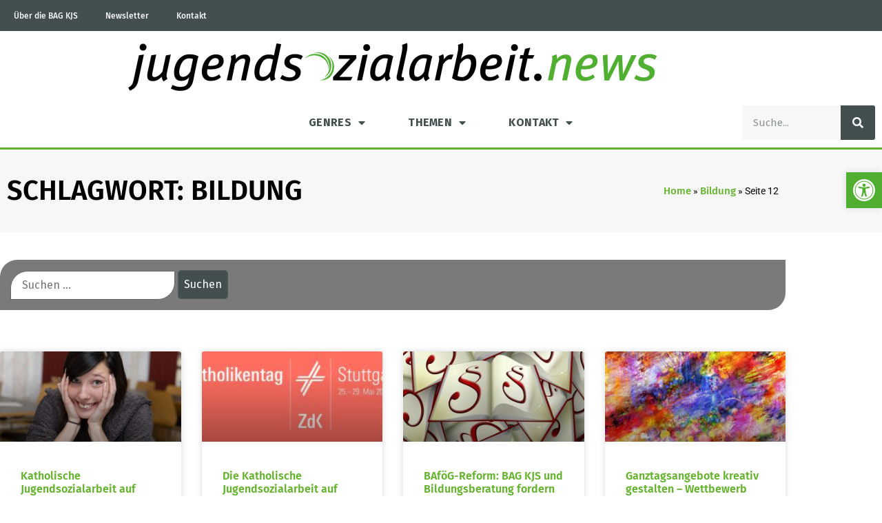

--- FILE ---
content_type: text/html; charset=UTF-8
request_url: https://jugendsozialarbeit.news/thema/bildung/page/12/
body_size: 127557
content:
<!doctype html>
<html lang="de">
<head>
	<meta charset="UTF-8">
	<meta name="viewport" content="width=device-width, initial-scale=1">
	<link rel="profile" href="https://gmpg.org/xfn/11">
	<meta name='robots' content='index, follow, max-image-preview:large, max-snippet:-1, max-video-preview:-1' />
<meta property="og:title" content="jugendsozialarbeit.news"/>
<meta property="og:description" content=""/>
<meta property="og:image" content="https://jugendsozialarbeit.news/wp-content/uploads/2020/06/IMG_0460.jpg"/>
<meta property="og:image:width" content="2036" />
<meta property="og:image:height" content="1535" />
<meta property="og:image:type" content="image/jpeg" />
<meta property="og:type" content="article"/>
<meta property="og:article:published_time" content="2022-05-31 17:15:07"/>
<meta property="og:article:modified_time" content="2022-05-31 17:15:07"/>
<meta property="og:article:tag" content="Armut"/>
<meta property="og:article:tag" content="Bildung"/>
<meta property="og:article:tag" content="Chancengerechtigkeit"/>
<meta property="og:article:tag" content="Hartz IV"/>
<meta name="twitter:card" content="summary">
<meta name="twitter:title" content="jugendsozialarbeit.news"/>
<meta name="twitter:description" content=""/>
<meta name="twitter:image" content="https://jugendsozialarbeit.news/wp-content/uploads/2020/06/IMG_0460.jpg"/>

	<!-- This site is optimized with the Yoast SEO plugin v26.7 - https://yoast.com/wordpress/plugins/seo/ -->
	<title>Bildung Archives - Seite 12 von 47 - jugendsozialarbeit.news</title>
	<link rel="canonical" href="https://jugendsozialarbeit.news/thema/bildung/page/12/" />
	<link rel="prev" href="https://jugendsozialarbeit.news/thema/bildung/page/11/" />
	<link rel="next" href="https://jugendsozialarbeit.news/thema/bildung/page/13/" />
	<meta property="og:url" content="https://jugendsozialarbeit.news/thema/bildung/" />
	<meta property="og:site_name" content="jugendsozialarbeit.news" />
	<script type="application/ld+json" class="yoast-schema-graph">{"@context":"https://schema.org","@graph":[{"@type":"CollectionPage","@id":"https://jugendsozialarbeit.news/thema/bildung/","url":"https://jugendsozialarbeit.news/thema/bildung/page/12/","name":"Bildung Archives - Seite 12 von 47 - jugendsozialarbeit.news","isPartOf":{"@id":"https://jugendsozialarbeit.news/#website"},"primaryImageOfPage":{"@id":"https://jugendsozialarbeit.news/thema/bildung/page/12/#primaryimage"},"image":{"@id":"https://jugendsozialarbeit.news/thema/bildung/page/12/#primaryimage"},"thumbnailUrl":"https://jugendsozialarbeit.news/wp-content/uploads/2020/06/IMG_0460.jpg","breadcrumb":{"@id":"https://jugendsozialarbeit.news/thema/bildung/page/12/#breadcrumb"},"inLanguage":"de"},{"@type":"ImageObject","inLanguage":"de","@id":"https://jugendsozialarbeit.news/thema/bildung/page/12/#primaryimage","url":"https://jugendsozialarbeit.news/wp-content/uploads/2020/06/IMG_0460.jpg","contentUrl":"https://jugendsozialarbeit.news/wp-content/uploads/2020/06/IMG_0460.jpg","width":2036,"height":1535},{"@type":"BreadcrumbList","@id":"https://jugendsozialarbeit.news/thema/bildung/page/12/#breadcrumb","itemListElement":[{"@type":"ListItem","position":1,"name":"Home","item":"https://jugendsozialarbeit.news/"},{"@type":"ListItem","position":2,"name":"Bildung"}]},{"@type":"WebSite","@id":"https://jugendsozialarbeit.news/#website","url":"https://jugendsozialarbeit.news/","name":"jugendsozialarbeit.news","description":"","publisher":{"@id":"https://jugendsozialarbeit.news/#organization"},"potentialAction":[{"@type":"SearchAction","target":{"@type":"EntryPoint","urlTemplate":"https://jugendsozialarbeit.news/?s={search_term_string}"},"query-input":{"@type":"PropertyValueSpecification","valueRequired":true,"valueName":"search_term_string"}}],"inLanguage":"de"},{"@type":"Organization","@id":"https://jugendsozialarbeit.news/#organization","name":"jugendsozialarbeit.news","url":"https://jugendsozialarbeit.news/","logo":{"@type":"ImageObject","inLanguage":"de","@id":"https://jugendsozialarbeit.news/#/schema/logo/image/","url":"https://jugendsozialarbeit.news/wp-content/uploads/2017/11/cropped-KJS-Kreis-HKS65-1.png","contentUrl":"https://jugendsozialarbeit.news/wp-content/uploads/2017/11/cropped-KJS-Kreis-HKS65-1.png","width":800,"height":767,"caption":"jugendsozialarbeit.news"},"image":{"@id":"https://jugendsozialarbeit.news/#/schema/logo/image/"}}]}</script>
	<!-- / Yoast SEO plugin. -->


<link rel='dns-prefetch' href='//code.responsivevoice.org' />
<link rel='dns-prefetch' href='//stats.wp.com' />
<link rel='dns-prefetch' href='//www.googletagmanager.com' />
<link rel="alternate" type="application/rss+xml" title="jugendsozialarbeit.news &raquo; Feed" href="https://jugendsozialarbeit.news/feed/" />
<link rel="alternate" type="application/rss+xml" title="jugendsozialarbeit.news &raquo; Kommentar-Feed" href="https://jugendsozialarbeit.news/comments/feed/" />
<link rel="alternate" type="application/rss+xml" title="jugendsozialarbeit.news &raquo; Bildung Schlagwort-Feed" href="https://jugendsozialarbeit.news/thema/bildung/feed/" />
<style id='wp-img-auto-sizes-contain-inline-css'>
img:is([sizes=auto i],[sizes^="auto," i]){contain-intrinsic-size:3000px 1500px}
/*# sourceURL=wp-img-auto-sizes-contain-inline-css */
</style>
<style id='wp-emoji-styles-inline-css'>

	img.wp-smiley, img.emoji {
		display: inline !important;
		border: none !important;
		box-shadow: none !important;
		height: 1em !important;
		width: 1em !important;
		margin: 0 0.07em !important;
		vertical-align: -0.1em !important;
		background: none !important;
		padding: 0 !important;
	}
/*# sourceURL=wp-emoji-styles-inline-css */
</style>
<link rel='stylesheet' id='wp-block-library-css' href='https://jugendsozialarbeit.news/wp-includes/css/dist/block-library/style.min.css?ver=6.9' media='all' />
<link rel='stylesheet' id='mediaelement-css' href='https://jugendsozialarbeit.news/wp-includes/js/mediaelement/mediaelementplayer-legacy.min.css?ver=4.2.17' media='all' />
<link rel='stylesheet' id='wp-mediaelement-css' href='https://jugendsozialarbeit.news/wp-includes/js/mediaelement/wp-mediaelement.min.css?ver=6.9' media='all' />
<style id='jetpack-sharing-buttons-style-inline-css'>
.jetpack-sharing-buttons__services-list{display:flex;flex-direction:row;flex-wrap:wrap;gap:0;list-style-type:none;margin:5px;padding:0}.jetpack-sharing-buttons__services-list.has-small-icon-size{font-size:12px}.jetpack-sharing-buttons__services-list.has-normal-icon-size{font-size:16px}.jetpack-sharing-buttons__services-list.has-large-icon-size{font-size:24px}.jetpack-sharing-buttons__services-list.has-huge-icon-size{font-size:36px}@media print{.jetpack-sharing-buttons__services-list{display:none!important}}.editor-styles-wrapper .wp-block-jetpack-sharing-buttons{gap:0;padding-inline-start:0}ul.jetpack-sharing-buttons__services-list.has-background{padding:1.25em 2.375em}
/*# sourceURL=https://jugendsozialarbeit.news/wp-content/plugins/jetpack/_inc/blocks/sharing-buttons/view.css */
</style>
<style id='global-styles-inline-css'>
:root{--wp--preset--aspect-ratio--square: 1;--wp--preset--aspect-ratio--4-3: 4/3;--wp--preset--aspect-ratio--3-4: 3/4;--wp--preset--aspect-ratio--3-2: 3/2;--wp--preset--aspect-ratio--2-3: 2/3;--wp--preset--aspect-ratio--16-9: 16/9;--wp--preset--aspect-ratio--9-16: 9/16;--wp--preset--color--black: #000000;--wp--preset--color--cyan-bluish-gray: #abb8c3;--wp--preset--color--white: #ffffff;--wp--preset--color--pale-pink: #f78da7;--wp--preset--color--vivid-red: #cf2e2e;--wp--preset--color--luminous-vivid-orange: #ff6900;--wp--preset--color--luminous-vivid-amber: #fcb900;--wp--preset--color--light-green-cyan: #7bdcb5;--wp--preset--color--vivid-green-cyan: #00d084;--wp--preset--color--pale-cyan-blue: #8ed1fc;--wp--preset--color--vivid-cyan-blue: #0693e3;--wp--preset--color--vivid-purple: #9b51e0;--wp--preset--gradient--vivid-cyan-blue-to-vivid-purple: linear-gradient(135deg,rgb(6,147,227) 0%,rgb(155,81,224) 100%);--wp--preset--gradient--light-green-cyan-to-vivid-green-cyan: linear-gradient(135deg,rgb(122,220,180) 0%,rgb(0,208,130) 100%);--wp--preset--gradient--luminous-vivid-amber-to-luminous-vivid-orange: linear-gradient(135deg,rgb(252,185,0) 0%,rgb(255,105,0) 100%);--wp--preset--gradient--luminous-vivid-orange-to-vivid-red: linear-gradient(135deg,rgb(255,105,0) 0%,rgb(207,46,46) 100%);--wp--preset--gradient--very-light-gray-to-cyan-bluish-gray: linear-gradient(135deg,rgb(238,238,238) 0%,rgb(169,184,195) 100%);--wp--preset--gradient--cool-to-warm-spectrum: linear-gradient(135deg,rgb(74,234,220) 0%,rgb(151,120,209) 20%,rgb(207,42,186) 40%,rgb(238,44,130) 60%,rgb(251,105,98) 80%,rgb(254,248,76) 100%);--wp--preset--gradient--blush-light-purple: linear-gradient(135deg,rgb(255,206,236) 0%,rgb(152,150,240) 100%);--wp--preset--gradient--blush-bordeaux: linear-gradient(135deg,rgb(254,205,165) 0%,rgb(254,45,45) 50%,rgb(107,0,62) 100%);--wp--preset--gradient--luminous-dusk: linear-gradient(135deg,rgb(255,203,112) 0%,rgb(199,81,192) 50%,rgb(65,88,208) 100%);--wp--preset--gradient--pale-ocean: linear-gradient(135deg,rgb(255,245,203) 0%,rgb(182,227,212) 50%,rgb(51,167,181) 100%);--wp--preset--gradient--electric-grass: linear-gradient(135deg,rgb(202,248,128) 0%,rgb(113,206,126) 100%);--wp--preset--gradient--midnight: linear-gradient(135deg,rgb(2,3,129) 0%,rgb(40,116,252) 100%);--wp--preset--font-size--small: 13px;--wp--preset--font-size--medium: 20px;--wp--preset--font-size--large: 36px;--wp--preset--font-size--x-large: 42px;--wp--preset--spacing--20: 0.44rem;--wp--preset--spacing--30: 0.67rem;--wp--preset--spacing--40: 1rem;--wp--preset--spacing--50: 1.5rem;--wp--preset--spacing--60: 2.25rem;--wp--preset--spacing--70: 3.38rem;--wp--preset--spacing--80: 5.06rem;--wp--preset--shadow--natural: 6px 6px 9px rgba(0, 0, 0, 0.2);--wp--preset--shadow--deep: 12px 12px 50px rgba(0, 0, 0, 0.4);--wp--preset--shadow--sharp: 6px 6px 0px rgba(0, 0, 0, 0.2);--wp--preset--shadow--outlined: 6px 6px 0px -3px rgb(255, 255, 255), 6px 6px rgb(0, 0, 0);--wp--preset--shadow--crisp: 6px 6px 0px rgb(0, 0, 0);}:root { --wp--style--global--content-size: 800px;--wp--style--global--wide-size: 1200px; }:where(body) { margin: 0; }.wp-site-blocks > .alignleft { float: left; margin-right: 2em; }.wp-site-blocks > .alignright { float: right; margin-left: 2em; }.wp-site-blocks > .aligncenter { justify-content: center; margin-left: auto; margin-right: auto; }:where(.wp-site-blocks) > * { margin-block-start: 24px; margin-block-end: 0; }:where(.wp-site-blocks) > :first-child { margin-block-start: 0; }:where(.wp-site-blocks) > :last-child { margin-block-end: 0; }:root { --wp--style--block-gap: 24px; }:root :where(.is-layout-flow) > :first-child{margin-block-start: 0;}:root :where(.is-layout-flow) > :last-child{margin-block-end: 0;}:root :where(.is-layout-flow) > *{margin-block-start: 24px;margin-block-end: 0;}:root :where(.is-layout-constrained) > :first-child{margin-block-start: 0;}:root :where(.is-layout-constrained) > :last-child{margin-block-end: 0;}:root :where(.is-layout-constrained) > *{margin-block-start: 24px;margin-block-end: 0;}:root :where(.is-layout-flex){gap: 24px;}:root :where(.is-layout-grid){gap: 24px;}.is-layout-flow > .alignleft{float: left;margin-inline-start: 0;margin-inline-end: 2em;}.is-layout-flow > .alignright{float: right;margin-inline-start: 2em;margin-inline-end: 0;}.is-layout-flow > .aligncenter{margin-left: auto !important;margin-right: auto !important;}.is-layout-constrained > .alignleft{float: left;margin-inline-start: 0;margin-inline-end: 2em;}.is-layout-constrained > .alignright{float: right;margin-inline-start: 2em;margin-inline-end: 0;}.is-layout-constrained > .aligncenter{margin-left: auto !important;margin-right: auto !important;}.is-layout-constrained > :where(:not(.alignleft):not(.alignright):not(.alignfull)){max-width: var(--wp--style--global--content-size);margin-left: auto !important;margin-right: auto !important;}.is-layout-constrained > .alignwide{max-width: var(--wp--style--global--wide-size);}body .is-layout-flex{display: flex;}.is-layout-flex{flex-wrap: wrap;align-items: center;}.is-layout-flex > :is(*, div){margin: 0;}body .is-layout-grid{display: grid;}.is-layout-grid > :is(*, div){margin: 0;}body{padding-top: 0px;padding-right: 0px;padding-bottom: 0px;padding-left: 0px;}a:where(:not(.wp-element-button)){text-decoration: underline;}:root :where(.wp-element-button, .wp-block-button__link){background-color: #32373c;border-width: 0;color: #fff;font-family: inherit;font-size: inherit;font-style: inherit;font-weight: inherit;letter-spacing: inherit;line-height: inherit;padding-top: calc(0.667em + 2px);padding-right: calc(1.333em + 2px);padding-bottom: calc(0.667em + 2px);padding-left: calc(1.333em + 2px);text-decoration: none;text-transform: inherit;}.has-black-color{color: var(--wp--preset--color--black) !important;}.has-cyan-bluish-gray-color{color: var(--wp--preset--color--cyan-bluish-gray) !important;}.has-white-color{color: var(--wp--preset--color--white) !important;}.has-pale-pink-color{color: var(--wp--preset--color--pale-pink) !important;}.has-vivid-red-color{color: var(--wp--preset--color--vivid-red) !important;}.has-luminous-vivid-orange-color{color: var(--wp--preset--color--luminous-vivid-orange) !important;}.has-luminous-vivid-amber-color{color: var(--wp--preset--color--luminous-vivid-amber) !important;}.has-light-green-cyan-color{color: var(--wp--preset--color--light-green-cyan) !important;}.has-vivid-green-cyan-color{color: var(--wp--preset--color--vivid-green-cyan) !important;}.has-pale-cyan-blue-color{color: var(--wp--preset--color--pale-cyan-blue) !important;}.has-vivid-cyan-blue-color{color: var(--wp--preset--color--vivid-cyan-blue) !important;}.has-vivid-purple-color{color: var(--wp--preset--color--vivid-purple) !important;}.has-black-background-color{background-color: var(--wp--preset--color--black) !important;}.has-cyan-bluish-gray-background-color{background-color: var(--wp--preset--color--cyan-bluish-gray) !important;}.has-white-background-color{background-color: var(--wp--preset--color--white) !important;}.has-pale-pink-background-color{background-color: var(--wp--preset--color--pale-pink) !important;}.has-vivid-red-background-color{background-color: var(--wp--preset--color--vivid-red) !important;}.has-luminous-vivid-orange-background-color{background-color: var(--wp--preset--color--luminous-vivid-orange) !important;}.has-luminous-vivid-amber-background-color{background-color: var(--wp--preset--color--luminous-vivid-amber) !important;}.has-light-green-cyan-background-color{background-color: var(--wp--preset--color--light-green-cyan) !important;}.has-vivid-green-cyan-background-color{background-color: var(--wp--preset--color--vivid-green-cyan) !important;}.has-pale-cyan-blue-background-color{background-color: var(--wp--preset--color--pale-cyan-blue) !important;}.has-vivid-cyan-blue-background-color{background-color: var(--wp--preset--color--vivid-cyan-blue) !important;}.has-vivid-purple-background-color{background-color: var(--wp--preset--color--vivid-purple) !important;}.has-black-border-color{border-color: var(--wp--preset--color--black) !important;}.has-cyan-bluish-gray-border-color{border-color: var(--wp--preset--color--cyan-bluish-gray) !important;}.has-white-border-color{border-color: var(--wp--preset--color--white) !important;}.has-pale-pink-border-color{border-color: var(--wp--preset--color--pale-pink) !important;}.has-vivid-red-border-color{border-color: var(--wp--preset--color--vivid-red) !important;}.has-luminous-vivid-orange-border-color{border-color: var(--wp--preset--color--luminous-vivid-orange) !important;}.has-luminous-vivid-amber-border-color{border-color: var(--wp--preset--color--luminous-vivid-amber) !important;}.has-light-green-cyan-border-color{border-color: var(--wp--preset--color--light-green-cyan) !important;}.has-vivid-green-cyan-border-color{border-color: var(--wp--preset--color--vivid-green-cyan) !important;}.has-pale-cyan-blue-border-color{border-color: var(--wp--preset--color--pale-cyan-blue) !important;}.has-vivid-cyan-blue-border-color{border-color: var(--wp--preset--color--vivid-cyan-blue) !important;}.has-vivid-purple-border-color{border-color: var(--wp--preset--color--vivid-purple) !important;}.has-vivid-cyan-blue-to-vivid-purple-gradient-background{background: var(--wp--preset--gradient--vivid-cyan-blue-to-vivid-purple) !important;}.has-light-green-cyan-to-vivid-green-cyan-gradient-background{background: var(--wp--preset--gradient--light-green-cyan-to-vivid-green-cyan) !important;}.has-luminous-vivid-amber-to-luminous-vivid-orange-gradient-background{background: var(--wp--preset--gradient--luminous-vivid-amber-to-luminous-vivid-orange) !important;}.has-luminous-vivid-orange-to-vivid-red-gradient-background{background: var(--wp--preset--gradient--luminous-vivid-orange-to-vivid-red) !important;}.has-very-light-gray-to-cyan-bluish-gray-gradient-background{background: var(--wp--preset--gradient--very-light-gray-to-cyan-bluish-gray) !important;}.has-cool-to-warm-spectrum-gradient-background{background: var(--wp--preset--gradient--cool-to-warm-spectrum) !important;}.has-blush-light-purple-gradient-background{background: var(--wp--preset--gradient--blush-light-purple) !important;}.has-blush-bordeaux-gradient-background{background: var(--wp--preset--gradient--blush-bordeaux) !important;}.has-luminous-dusk-gradient-background{background: var(--wp--preset--gradient--luminous-dusk) !important;}.has-pale-ocean-gradient-background{background: var(--wp--preset--gradient--pale-ocean) !important;}.has-electric-grass-gradient-background{background: var(--wp--preset--gradient--electric-grass) !important;}.has-midnight-gradient-background{background: var(--wp--preset--gradient--midnight) !important;}.has-small-font-size{font-size: var(--wp--preset--font-size--small) !important;}.has-medium-font-size{font-size: var(--wp--preset--font-size--medium) !important;}.has-large-font-size{font-size: var(--wp--preset--font-size--large) !important;}.has-x-large-font-size{font-size: var(--wp--preset--font-size--x-large) !important;}
:root :where(.wp-block-pullquote){font-size: 1.5em;line-height: 1.6;}
/*# sourceURL=global-styles-inline-css */
</style>
<link rel='stylesheet' id='contact-form-7-css' href='https://jugendsozialarbeit.news/wp-content/plugins/contact-form-7/includes/css/styles.css?ver=6.1.4' media='all' />
<link rel='stylesheet' id='rv-style-css' href='https://jugendsozialarbeit.news/wp-content/plugins/responsivevoice-text-to-speech/includes/css/responsivevoice.css?ver=6.9' media='all' />
<link rel='stylesheet' id='wpa-style-css' href='https://jugendsozialarbeit.news/wp-content/plugins/wp-accessibility/css/wpa-style.css?ver=2.2.6' media='all' />
<style id='wpa-style-inline-css'>
:root { --admin-bar-top : 7px; }
/*# sourceURL=wpa-style-inline-css */
</style>
<link rel='stylesheet' id='pojo-a11y-css' href='https://jugendsozialarbeit.news/wp-content/plugins/pojo-accessibility/modules/legacy/assets/css/style.min.css?ver=1.0.0' media='all' />
<link rel='stylesheet' id='hello-elementor-css' href='https://jugendsozialarbeit.news/wp-content/themes/hello-elementor/assets/css/reset.css?ver=3.4.5' media='all' />
<link rel='stylesheet' id='hello-elementor-theme-style-css' href='https://jugendsozialarbeit.news/wp-content/themes/hello-elementor/assets/css/theme.css?ver=3.4.5' media='all' />
<link rel='stylesheet' id='hello-elementor-header-footer-css' href='https://jugendsozialarbeit.news/wp-content/themes/hello-elementor/assets/css/header-footer.css?ver=3.4.5' media='all' />
<link rel='stylesheet' id='elementor-frontend-css' href='https://jugendsozialarbeit.news/wp-content/plugins/elementor/assets/css/frontend.min.css?ver=3.34.1' media='all' />
<link rel='stylesheet' id='widget-nav-menu-css' href='https://jugendsozialarbeit.news/wp-content/plugins/elementor-pro/assets/css/widget-nav-menu.min.css?ver=3.34.0' media='all' />
<link rel='stylesheet' id='widget-image-css' href='https://jugendsozialarbeit.news/wp-content/plugins/elementor/assets/css/widget-image.min.css?ver=3.34.1' media='all' />
<link rel='stylesheet' id='widget-search-form-css' href='https://jugendsozialarbeit.news/wp-content/plugins/elementor-pro/assets/css/widget-search-form.min.css?ver=3.34.0' media='all' />
<link rel='stylesheet' id='elementor-icons-shared-0-css' href='https://jugendsozialarbeit.news/wp-content/plugins/elementor/assets/lib/font-awesome/css/fontawesome.min.css?ver=5.15.3' media='all' />
<link rel='stylesheet' id='elementor-icons-fa-solid-css' href='https://jugendsozialarbeit.news/wp-content/plugins/elementor/assets/lib/font-awesome/css/solid.min.css?ver=5.15.3' media='all' />
<link rel='stylesheet' id='e-sticky-css' href='https://jugendsozialarbeit.news/wp-content/plugins/elementor-pro/assets/css/modules/sticky.min.css?ver=3.34.0' media='all' />
<link rel='stylesheet' id='swiper-css' href='https://jugendsozialarbeit.news/wp-content/plugins/elementor/assets/lib/swiper/v8/css/swiper.min.css?ver=8.4.5' media='all' />
<link rel='stylesheet' id='e-swiper-css' href='https://jugendsozialarbeit.news/wp-content/plugins/elementor/assets/css/conditionals/e-swiper.min.css?ver=3.34.1' media='all' />
<link rel='stylesheet' id='widget-heading-css' href='https://jugendsozialarbeit.news/wp-content/plugins/elementor/assets/css/widget-heading.min.css?ver=3.34.1' media='all' />
<link rel='stylesheet' id='widget-breadcrumbs-css' href='https://jugendsozialarbeit.news/wp-content/plugins/elementor-pro/assets/css/widget-breadcrumbs.min.css?ver=3.34.0' media='all' />
<link rel='stylesheet' id='widget-posts-css' href='https://jugendsozialarbeit.news/wp-content/plugins/elementor-pro/assets/css/widget-posts.min.css?ver=3.34.0' media='all' />
<link rel='stylesheet' id='elementor-icons-css' href='https://jugendsozialarbeit.news/wp-content/plugins/elementor/assets/lib/eicons/css/elementor-icons.min.css?ver=5.45.0' media='all' />
<link rel='stylesheet' id='elementor-post-31796-css' href='https://jugendsozialarbeit.news/wp-content/uploads/elementor/css/post-31796.css?ver=1768723537' media='all' />
<link rel='stylesheet' id='namogo-icons-css' href='https://jugendsozialarbeit.news/wp-content/plugins/elementor-extras/assets/lib/nicons/css/nicons.css?ver=2.2.52' media='all' />
<link rel='stylesheet' id='elementor-extras-frontend-css' href='https://jugendsozialarbeit.news/wp-content/plugins/elementor-extras/assets/css/frontend.min.css?ver=2.2.52' media='all' />
<link rel='stylesheet' id='elementor-post-32307-css' href='https://jugendsozialarbeit.news/wp-content/uploads/elementor/css/post-32307.css?ver=1768723537' media='all' />
<link rel='stylesheet' id='elementor-post-31807-css' href='https://jugendsozialarbeit.news/wp-content/uploads/elementor/css/post-31807.css?ver=1768723537' media='all' />
<link rel='stylesheet' id='elementor-post-32366-css' href='https://jugendsozialarbeit.news/wp-content/uploads/elementor/css/post-32366.css?ver=1768723537' media='all' />
<link rel='stylesheet' id='borlabs-cookie-custom-css' href='https://jugendsozialarbeit.news/wp-content/cache/borlabs-cookie/1/borlabs-cookie-1-de.css?ver=3.0.0.13-20' media='all' />
<link rel='stylesheet' id='elementor-gf-local-roboto-css' href='https://jugendsozialarbeit.news/wp-content/uploads/elementor/google-fonts/css/roboto.css?ver=1742241972' media='all' />
<script src="https://code.responsivevoice.org/responsivevoice.js" id="responsive-voice-js"></script>
<script src="https://jugendsozialarbeit.news/wp-includes/js/jquery/jquery.min.js?ver=3.7.1" id="jquery-core-js"></script>
<script src="https://jugendsozialarbeit.news/wp-includes/js/jquery/jquery-migrate.min.js?ver=3.4.1" id="jquery-migrate-js"></script>
<script data-no-minify='1' src="https://jugendsozialarbeit.news/wp-content/cache/borlabs-cookie/1/borlabs-cookie-config-de.json.js?ver=3.0.0.13-8" id="borlabs-cookie-config-js"></script>
<link rel="https://api.w.org/" href="https://jugendsozialarbeit.news/wp-json/" /><link rel="alternate" title="JSON" type="application/json" href="https://jugendsozialarbeit.news/wp-json/wp/v2/tags/546" /><link rel="EditURI" type="application/rsd+xml" title="RSD" href="https://jugendsozialarbeit.news/xmlrpc.php?rsd" />
<meta name="generator" content="WordPress 6.9" />
<meta name="generator" content="Site Kit by Google 1.170.0" /><script type="text/javascript">//<![CDATA[
  function external_links_in_new_windows_loop() {
    if (!document.links) {
      document.links = document.getElementsByTagName('a');
    }
    var change_link = false;
    var force = '';
    var ignore = '';

    for (var t=0; t<document.links.length; t++) {
      var all_links = document.links[t];
      change_link = false;
      
      if(document.links[t].hasAttribute('onClick') == false) {
        // forced if the address starts with http (or also https), but does not link to the current domain
        if(all_links.href.search(/^http/) != -1 && all_links.href.search('jugendsozialarbeit.news') == -1 && all_links.href.search(/^#/) == -1) {
          // console.log('Changed ' + all_links.href);
          change_link = true;
        }
          
        if(force != '' && all_links.href.search(force) != -1) {
          // forced
          // console.log('force ' + all_links.href);
          change_link = true;
        }
        
        if(ignore != '' && all_links.href.search(ignore) != -1) {
          // console.log('ignore ' + all_links.href);
          // ignored
          change_link = false;
        }

        if(change_link == true) {
          // console.log('Changed ' + all_links.href);
          document.links[t].setAttribute('onClick', 'javascript:window.open(\'' + all_links.href.replace(/'/g, '') + '\', \'_blank\', \'noopener\'); return false;');
          document.links[t].removeAttribute('target');
        }
      }
    }
  }
  
  // Load
  function external_links_in_new_windows_load(func)
  {  
    var oldonload = window.onload;
    if (typeof window.onload != 'function'){
      window.onload = func;
    } else {
      window.onload = function(){
        oldonload();
        func();
      }
    }
  }

  external_links_in_new_windows_load(external_links_in_new_windows_loop);
  //]]></script>

	<style>img#wpstats{display:none}</style>
		<style type="text/css">
#pojo-a11y-toolbar .pojo-a11y-toolbar-toggle a{ background-color: #50af31;	color: #ffffff;}
#pojo-a11y-toolbar .pojo-a11y-toolbar-overlay, #pojo-a11y-toolbar .pojo-a11y-toolbar-overlay ul.pojo-a11y-toolbar-items.pojo-a11y-links{ border-color: #50af31;}
body.pojo-a11y-focusable a:focus{ outline-style: double !important;	outline-width: 2px !important;	outline-color: #50af31 !important;}
#pojo-a11y-toolbar{ top: 250px !important;}
#pojo-a11y-toolbar .pojo-a11y-toolbar-overlay{ background-color: #ffffff;}
#pojo-a11y-toolbar .pojo-a11y-toolbar-overlay ul.pojo-a11y-toolbar-items li.pojo-a11y-toolbar-item a, #pojo-a11y-toolbar .pojo-a11y-toolbar-overlay p.pojo-a11y-toolbar-title{ color: #333333;}
#pojo-a11y-toolbar .pojo-a11y-toolbar-overlay ul.pojo-a11y-toolbar-items li.pojo-a11y-toolbar-item a.active{ background-color: #50af31;	color: #ffffff;}
@media (max-width: 767px) { #pojo-a11y-toolbar { top: 100px !important; } }</style><meta name="generator" content="Elementor 3.34.1; features: additional_custom_breakpoints; settings: css_print_method-external, google_font-enabled, font_display-auto">
			<style>
				.e-con.e-parent:nth-of-type(n+4):not(.e-lazyloaded):not(.e-no-lazyload),
				.e-con.e-parent:nth-of-type(n+4):not(.e-lazyloaded):not(.e-no-lazyload) * {
					background-image: none !important;
				}
				@media screen and (max-height: 1024px) {
					.e-con.e-parent:nth-of-type(n+3):not(.e-lazyloaded):not(.e-no-lazyload),
					.e-con.e-parent:nth-of-type(n+3):not(.e-lazyloaded):not(.e-no-lazyload) * {
						background-image: none !important;
					}
				}
				@media screen and (max-height: 640px) {
					.e-con.e-parent:nth-of-type(n+2):not(.e-lazyloaded):not(.e-no-lazyload),
					.e-con.e-parent:nth-of-type(n+2):not(.e-lazyloaded):not(.e-no-lazyload) * {
						background-image: none !important;
					}
				}
			</style>
			<link rel="icon" href="https://jugendsozialarbeit.news/wp-content/uploads/2017/11/cropped-KJS-Kreis-HKS65-32x32.png" sizes="32x32" />
<link rel="icon" href="https://jugendsozialarbeit.news/wp-content/uploads/2017/11/cropped-KJS-Kreis-HKS65-192x192.png" sizes="192x192" />
<link rel="apple-touch-icon" href="https://jugendsozialarbeit.news/wp-content/uploads/2017/11/cropped-KJS-Kreis-HKS65-180x180.png" />
<meta name="msapplication-TileImage" content="https://jugendsozialarbeit.news/wp-content/uploads/2017/11/cropped-KJS-Kreis-HKS65-270x270.png" />
</head>
<body data-rsssl=1 class="archive paged tag tag-bildung tag-546 wp-custom-logo wp-embed-responsive paged-12 tag-paged-12 wp-theme-hello-elementor hello-elementor-default elementor-page-32366 elementor-default elementor-template-full-width elementor-kit-31796">


<a class="skip-link screen-reader-text" href="#content">Zum Inhalt springen</a>

		<header data-elementor-type="header" data-elementor-id="32307" class="elementor elementor-32307 elementor-location-header" data-elementor-post-type="elementor_library">
					<section class="elementor-section elementor-top-section elementor-element elementor-element-7f36f211 elementor-section-height-min-height elementor-section-content-middle elementor-section-boxed elementor-section-height-default elementor-section-items-middle" data-id="7f36f211" data-element_type="section" data-settings="{&quot;background_background&quot;:&quot;classic&quot;}">
						<div class="elementor-container elementor-column-gap-no">
					<div class="elementor-column elementor-col-50 elementor-top-column elementor-element elementor-element-71b5871c" data-id="71b5871c" data-element_type="column">
			<div class="elementor-widget-wrap elementor-element-populated">
						<div class="elementor-element elementor-element-5bd41e3b elementor-nav-menu--dropdown-tablet elementor-nav-menu__text-align-aside elementor-nav-menu--toggle elementor-nav-menu--burger elementor-widget elementor-widget-nav-menu" data-id="5bd41e3b" data-element_type="widget" data-settings="{&quot;layout&quot;:&quot;horizontal&quot;,&quot;submenu_icon&quot;:{&quot;value&quot;:&quot;&lt;i class=\&quot;fas fa-caret-down\&quot; aria-hidden=\&quot;true\&quot;&gt;&lt;\/i&gt;&quot;,&quot;library&quot;:&quot;fa-solid&quot;},&quot;toggle&quot;:&quot;burger&quot;}" data-widget_type="nav-menu.default">
				<div class="elementor-widget-container">
								<nav aria-label="Menü" class="elementor-nav-menu--main elementor-nav-menu__container elementor-nav-menu--layout-horizontal e--pointer-none">
				<ul id="menu-1-5bd41e3b" class="elementor-nav-menu"><li class="menu-item menu-item-type-custom menu-item-object-custom menu-item-8911"><a href="http://www.bagkjs.de" class="elementor-item">Über die BAG KJS</a></li>
<li class="menu-item menu-item-type-post_type menu-item-object-page menu-item-148"><a href="https://jugendsozialarbeit.news/newsletter/" class="elementor-item">Newsletter</a></li>
<li class="menu-item menu-item-type-post_type menu-item-object-page menu-item-150"><a href="https://jugendsozialarbeit.news/kontakt/" class="elementor-item">Kontakt</a></li>
</ul>			</nav>
					<div class="elementor-menu-toggle" role="button" tabindex="0" aria-label="Menü Umschalter" aria-expanded="false">
			<i aria-hidden="true" role="presentation" class="elementor-menu-toggle__icon--open eicon-menu-bar"></i><i aria-hidden="true" role="presentation" class="elementor-menu-toggle__icon--close eicon-close"></i>		</div>
					<nav class="elementor-nav-menu--dropdown elementor-nav-menu__container" aria-hidden="true">
				<ul id="menu-2-5bd41e3b" class="elementor-nav-menu"><li class="menu-item menu-item-type-custom menu-item-object-custom menu-item-8911"><a href="http://www.bagkjs.de" class="elementor-item" tabindex="-1">Über die BAG KJS</a></li>
<li class="menu-item menu-item-type-post_type menu-item-object-page menu-item-148"><a href="https://jugendsozialarbeit.news/newsletter/" class="elementor-item" tabindex="-1">Newsletter</a></li>
<li class="menu-item menu-item-type-post_type menu-item-object-page menu-item-150"><a href="https://jugendsozialarbeit.news/kontakt/" class="elementor-item" tabindex="-1">Kontakt</a></li>
</ul>			</nav>
						</div>
				</div>
					</div>
		</div>
				<div class="elementor-column elementor-col-50 elementor-top-column elementor-element elementor-element-909d86a" data-id="909d86a" data-element_type="column">
			<div class="elementor-widget-wrap">
							</div>
		</div>
					</div>
		</section>
				<section class="elementor-section elementor-top-section elementor-element elementor-element-5461fee8 elementor-section-boxed elementor-section-height-default elementor-section-height-default" data-id="5461fee8" data-element_type="section">
						<div class="elementor-container elementor-column-gap-default">
					<div class="elementor-column elementor-col-100 elementor-top-column elementor-element elementor-element-63b9fc93" data-id="63b9fc93" data-element_type="column">
			<div class="elementor-widget-wrap elementor-element-populated">
						<div class="elementor-element elementor-element-76345445 elementor-widget elementor-widget-image" data-id="76345445" data-element_type="widget" data-widget_type="image.default">
				<div class="elementor-widget-container">
																<a href="https://jugendsozialarbeit.news">
							<img fetchpriority="high" width="768" height="77" src="https://jugendsozialarbeit.news/wp-content/uploads/2020/08/jugendsozialarbeit.news_-768x77.png" class="attachment-medium_large size-medium_large wp-image-32306" alt="" srcset="https://jugendsozialarbeit.news/wp-content/uploads/2020/08/jugendsozialarbeit.news_-768x77.png 768w, https://jugendsozialarbeit.news/wp-content/uploads/2020/08/jugendsozialarbeit.news_-300x30.png 300w, https://jugendsozialarbeit.news/wp-content/uploads/2020/08/jugendsozialarbeit.news_-1024x103.png 1024w, https://jugendsozialarbeit.news/wp-content/uploads/2020/08/jugendsozialarbeit.news_-1536x155.png 1536w, https://jugendsozialarbeit.news/wp-content/uploads/2020/08/jugendsozialarbeit.news_-2048x206.png 2048w, https://jugendsozialarbeit.news/wp-content/uploads/2020/08/jugendsozialarbeit.news_-1320x133.png 1320w" sizes="(max-width: 768px) 100vw, 768px" />								</a>
															</div>
				</div>
					</div>
		</div>
					</div>
		</section>
				<section class="elementor-section elementor-top-section elementor-element elementor-element-327c6f91 elementor-section-content-middle elementor-section-full_width elementor-section-height-default elementor-section-height-default" data-id="327c6f91" data-element_type="section" data-settings="{&quot;background_background&quot;:&quot;classic&quot;,&quot;sticky&quot;:&quot;top&quot;,&quot;sticky_on&quot;:[&quot;desktop&quot;,&quot;tablet&quot;,&quot;mobile&quot;],&quot;sticky_offset&quot;:0,&quot;sticky_effects_offset&quot;:0,&quot;sticky_anchor_link_offset&quot;:0}">
						<div class="elementor-container elementor-column-gap-default">
					<div class="elementor-column elementor-col-16 elementor-top-column elementor-element elementor-element-36eff29c" data-id="36eff29c" data-element_type="column">
			<div class="elementor-widget-wrap">
							</div>
		</div>
				<div class="elementor-column elementor-col-66 elementor-top-column elementor-element elementor-element-69f851a5" data-id="69f851a5" data-element_type="column">
			<div class="elementor-widget-wrap elementor-element-populated">
						<div class="elementor-element elementor-element-28bfa2f2 elementor-nav-menu--stretch elementor-nav-menu__align-center elementor-nav-menu--dropdown-tablet elementor-nav-menu__text-align-aside elementor-nav-menu--toggle elementor-nav-menu--burger elementor-widget elementor-widget-nav-menu" data-id="28bfa2f2" data-element_type="widget" data-settings="{&quot;full_width&quot;:&quot;stretch&quot;,&quot;layout&quot;:&quot;horizontal&quot;,&quot;submenu_icon&quot;:{&quot;value&quot;:&quot;&lt;i class=\&quot;fas fa-caret-down\&quot; aria-hidden=\&quot;true\&quot;&gt;&lt;\/i&gt;&quot;,&quot;library&quot;:&quot;fa-solid&quot;},&quot;toggle&quot;:&quot;burger&quot;}" data-widget_type="nav-menu.default">
				<div class="elementor-widget-container">
								<nav aria-label="Menü" class="elementor-nav-menu--main elementor-nav-menu__container elementor-nav-menu--layout-horizontal e--pointer-background e--animation-none">
				<ul id="menu-1-28bfa2f2" class="elementor-nav-menu"><li class="menu-item menu-item-type-custom menu-item-object-custom menu-item-has-children menu-item-32310"><a href="#" class="elementor-item elementor-item-anchor">Genres</a>
<ul class="sub-menu elementor-nav-menu--dropdown">
	<li class="menu-item menu-item-type-taxonomy menu-item-object-category menu-item-32316"><a href="https://jugendsozialarbeit.news/kategorie/news/" class="elementor-sub-item">News</a></li>
	<li class="menu-item menu-item-type-taxonomy menu-item-object-category menu-item-32317"><a href="https://jugendsozialarbeit.news/kategorie/meinung/" class="elementor-sub-item">Meinung</a></li>
	<li class="menu-item menu-item-type-taxonomy menu-item-object-category menu-item-32318"><a href="https://jugendsozialarbeit.news/kategorie/literaturtipp/" class="elementor-sub-item">Literaturtipps</a></li>
</ul>
</li>
<li class="menu-item menu-item-type-custom menu-item-object-custom menu-item-has-children menu-item-32311"><a href="#" class="elementor-item elementor-item-anchor">Themen</a>
<ul class="sub-menu elementor-nav-menu--dropdown">
	<li class="menu-item menu-item-type-taxonomy menu-item-object-category menu-item-32321"><a href="https://jugendsozialarbeit.news/kategorie/themen/arbeit/" class="elementor-sub-item">Arbeit</a></li>
	<li class="menu-item menu-item-type-taxonomy menu-item-object-category menu-item-32322"><a href="https://jugendsozialarbeit.news/kategorie/themen/bildung/" class="elementor-sub-item">Bildung</a></li>
	<li class="menu-item menu-item-type-taxonomy menu-item-object-category menu-item-47411"><a href="https://jugendsozialarbeit.news/kategorie/themen/europa/" class="elementor-sub-item">Europa</a></li>
	<li class="menu-item menu-item-type-taxonomy menu-item-object-category menu-item-32320"><a href="https://jugendsozialarbeit.news/kategorie/themen/gesellschaft/" class="elementor-sub-item">Gesellschaft</a></li>
	<li class="menu-item menu-item-type-taxonomy menu-item-object-category menu-item-32323"><a href="https://jugendsozialarbeit.news/kategorie/themen/jugendarmut/" class="elementor-sub-item">Jugendarmut</a></li>
	<li class="menu-item menu-item-type-taxonomy menu-item-object-category menu-item-32324"><a href="https://jugendsozialarbeit.news/kategorie/themen/lebenslagen/" class="elementor-sub-item">Lebenslagen</a></li>
	<li class="menu-item menu-item-type-taxonomy menu-item-object-category menu-item-32325"><a href="https://jugendsozialarbeit.news/kategorie/themen/wissenschaft/" class="elementor-sub-item">Wissenschaft</a></li>
	<li class="menu-item menu-item-type-taxonomy menu-item-object-category menu-item-32326"><a href="https://jugendsozialarbeit.news/kategorie/themen/wohnen/" class="elementor-sub-item">Wohnen</a></li>
</ul>
</li>
<li class="menu-item menu-item-type-post_type menu-item-object-page menu-item-has-children menu-item-32312"><a href="https://jugendsozialarbeit.news/kontakt/" class="elementor-item">Kontakt</a>
<ul class="sub-menu elementor-nav-menu--dropdown">
	<li class="menu-item menu-item-type-post_type menu-item-object-page menu-item-47417"><a href="https://jugendsozialarbeit.news/newsletter/" class="elementor-sub-item">Newsletter</a></li>
	<li class="menu-item menu-item-type-post_type menu-item-object-page menu-item-32314"><a href="https://jugendsozialarbeit.news/impressum/" class="elementor-sub-item">Impressum</a></li>
	<li class="menu-item menu-item-type-post_type menu-item-object-page menu-item-47420"><a href="https://jugendsozialarbeit.news/kontakt/" class="elementor-sub-item">Kontakt</a></li>
</ul>
</li>
</ul>			</nav>
					<div class="elementor-menu-toggle" role="button" tabindex="0" aria-label="Menü Umschalter" aria-expanded="false">
			<i aria-hidden="true" role="presentation" class="elementor-menu-toggle__icon--open eicon-menu-bar"></i><i aria-hidden="true" role="presentation" class="elementor-menu-toggle__icon--close eicon-close"></i>		</div>
					<nav class="elementor-nav-menu--dropdown elementor-nav-menu__container" aria-hidden="true">
				<ul id="menu-2-28bfa2f2" class="elementor-nav-menu"><li class="menu-item menu-item-type-custom menu-item-object-custom menu-item-has-children menu-item-32310"><a href="#" class="elementor-item elementor-item-anchor" tabindex="-1">Genres</a>
<ul class="sub-menu elementor-nav-menu--dropdown">
	<li class="menu-item menu-item-type-taxonomy menu-item-object-category menu-item-32316"><a href="https://jugendsozialarbeit.news/kategorie/news/" class="elementor-sub-item" tabindex="-1">News</a></li>
	<li class="menu-item menu-item-type-taxonomy menu-item-object-category menu-item-32317"><a href="https://jugendsozialarbeit.news/kategorie/meinung/" class="elementor-sub-item" tabindex="-1">Meinung</a></li>
	<li class="menu-item menu-item-type-taxonomy menu-item-object-category menu-item-32318"><a href="https://jugendsozialarbeit.news/kategorie/literaturtipp/" class="elementor-sub-item" tabindex="-1">Literaturtipps</a></li>
</ul>
</li>
<li class="menu-item menu-item-type-custom menu-item-object-custom menu-item-has-children menu-item-32311"><a href="#" class="elementor-item elementor-item-anchor" tabindex="-1">Themen</a>
<ul class="sub-menu elementor-nav-menu--dropdown">
	<li class="menu-item menu-item-type-taxonomy menu-item-object-category menu-item-32321"><a href="https://jugendsozialarbeit.news/kategorie/themen/arbeit/" class="elementor-sub-item" tabindex="-1">Arbeit</a></li>
	<li class="menu-item menu-item-type-taxonomy menu-item-object-category menu-item-32322"><a href="https://jugendsozialarbeit.news/kategorie/themen/bildung/" class="elementor-sub-item" tabindex="-1">Bildung</a></li>
	<li class="menu-item menu-item-type-taxonomy menu-item-object-category menu-item-47411"><a href="https://jugendsozialarbeit.news/kategorie/themen/europa/" class="elementor-sub-item" tabindex="-1">Europa</a></li>
	<li class="menu-item menu-item-type-taxonomy menu-item-object-category menu-item-32320"><a href="https://jugendsozialarbeit.news/kategorie/themen/gesellschaft/" class="elementor-sub-item" tabindex="-1">Gesellschaft</a></li>
	<li class="menu-item menu-item-type-taxonomy menu-item-object-category menu-item-32323"><a href="https://jugendsozialarbeit.news/kategorie/themen/jugendarmut/" class="elementor-sub-item" tabindex="-1">Jugendarmut</a></li>
	<li class="menu-item menu-item-type-taxonomy menu-item-object-category menu-item-32324"><a href="https://jugendsozialarbeit.news/kategorie/themen/lebenslagen/" class="elementor-sub-item" tabindex="-1">Lebenslagen</a></li>
	<li class="menu-item menu-item-type-taxonomy menu-item-object-category menu-item-32325"><a href="https://jugendsozialarbeit.news/kategorie/themen/wissenschaft/" class="elementor-sub-item" tabindex="-1">Wissenschaft</a></li>
	<li class="menu-item menu-item-type-taxonomy menu-item-object-category menu-item-32326"><a href="https://jugendsozialarbeit.news/kategorie/themen/wohnen/" class="elementor-sub-item" tabindex="-1">Wohnen</a></li>
</ul>
</li>
<li class="menu-item menu-item-type-post_type menu-item-object-page menu-item-has-children menu-item-32312"><a href="https://jugendsozialarbeit.news/kontakt/" class="elementor-item" tabindex="-1">Kontakt</a>
<ul class="sub-menu elementor-nav-menu--dropdown">
	<li class="menu-item menu-item-type-post_type menu-item-object-page menu-item-47417"><a href="https://jugendsozialarbeit.news/newsletter/" class="elementor-sub-item" tabindex="-1">Newsletter</a></li>
	<li class="menu-item menu-item-type-post_type menu-item-object-page menu-item-32314"><a href="https://jugendsozialarbeit.news/impressum/" class="elementor-sub-item" tabindex="-1">Impressum</a></li>
	<li class="menu-item menu-item-type-post_type menu-item-object-page menu-item-47420"><a href="https://jugendsozialarbeit.news/kontakt/" class="elementor-sub-item" tabindex="-1">Kontakt</a></li>
</ul>
</li>
</ul>			</nav>
						</div>
				</div>
					</div>
		</div>
				<div class="elementor-column elementor-col-16 elementor-top-column elementor-element elementor-element-26b240b6" data-id="26b240b6" data-element_type="column">
			<div class="elementor-widget-wrap elementor-element-populated">
						<div class="elementor-element elementor-element-6619497a elementor-search-form--skin-classic elementor-search-form--button-type-icon elementor-search-form--icon-search elementor-widget elementor-widget-search-form" data-id="6619497a" data-element_type="widget" data-settings="{&quot;skin&quot;:&quot;classic&quot;}" data-widget_type="search-form.default">
				<div class="elementor-widget-container">
							<search role="search">
			<form class="elementor-search-form" action="https://jugendsozialarbeit.news" method="get">
												<div class="elementor-search-form__container">
					<label class="elementor-screen-only" for="elementor-search-form-6619497a">Suche</label>

					
					<input id="elementor-search-form-6619497a" placeholder="Suche..." class="elementor-search-form__input" type="search" name="s" value="">
					
											<button class="elementor-search-form__submit" type="submit" aria-label="Suche">
															<i aria-hidden="true" class="fas fa-search"></i>													</button>
					
									</div>
			</form>
		</search>
						</div>
				</div>
					</div>
		</div>
					</div>
		</section>
				</header>
				<div data-elementor-type="archive" data-elementor-id="32366" class="elementor elementor-32366 elementor-location-archive" data-elementor-post-type="elementor_library">
					<section class="elementor-section elementor-top-section elementor-element elementor-element-5d9a23f6 elementor-section-height-min-height elementor-section-content-middle elementor-section-boxed elementor-section-height-default elementor-section-items-middle" data-id="5d9a23f6" data-element_type="section" data-settings="{&quot;background_background&quot;:&quot;classic&quot;}">
						<div class="elementor-container elementor-column-gap-default">
					<div class="elementor-column elementor-col-50 elementor-top-column elementor-element elementor-element-6f41f1e3" data-id="6f41f1e3" data-element_type="column">
			<div class="elementor-widget-wrap elementor-element-populated">
						<div class="elementor-element elementor-element-3dd5a258 elementor-widget elementor-widget-heading" data-id="3dd5a258" data-element_type="widget" data-widget_type="heading.default">
				<div class="elementor-widget-container">
					<h1 class="elementor-heading-title elementor-size-default">Schlagwort: Bildung</h1>				</div>
				</div>
					</div>
		</div>
				<div class="elementor-column elementor-col-50 elementor-top-column elementor-element elementor-element-77499e44" data-id="77499e44" data-element_type="column">
			<div class="elementor-widget-wrap elementor-element-populated">
						<div class="elementor-element elementor-element-5e08e87e elementor-align-right elementor-mobile-align-center elementor-widget elementor-widget-breadcrumbs" data-id="5e08e87e" data-element_type="widget" data-widget_type="breadcrumbs.default">
				<div class="elementor-widget-container">
					<p id="breadcrumbs"><span><span><a href="https://jugendsozialarbeit.news/">Home</a></span> &raquo; <span><a href="https://jugendsozialarbeit.news/thema/bildung/">Bildung</a></span> &raquo; <span class="breadcrumb_last" aria-current="page">Seite 12</span></span></p>				</div>
				</div>
					</div>
		</div>
					</div>
		</section>
				<section class="elementor-section elementor-top-section elementor-element elementor-element-5042bdd elementor-section-boxed elementor-section-height-default elementor-section-height-default" data-id="5042bdd" data-element_type="section">
						<div class="elementor-container elementor-column-gap-default">
					<div class="elementor-column elementor-col-100 elementor-top-column elementor-element elementor-element-0023957" data-id="0023957" data-element_type="column" data-settings="{&quot;background_background&quot;:&quot;classic&quot;}">
			<div class="elementor-widget-wrap elementor-element-populated">
						<div class="elementor-element elementor-element-437ec08 elementor-widget elementor-widget-wp-widget-search" data-id="437ec08" data-element_type="widget" data-widget_type="wp-widget-search.default">
				<div class="elementor-widget-container">
					<form role="search" method="get" class="search-form" action="https://jugendsozialarbeit.news/">
				<label>
					<span class="screen-reader-text">Suche nach:</span>
					<input type="search" class="search-field" placeholder="Suchen …" value="" name="s" />
				</label>
				<input type="submit" class="search-submit" value="Suchen" />
			</form>				</div>
				</div>
					</div>
		</div>
					</div>
		</section>
				<section class="elementor-section elementor-top-section elementor-element elementor-element-25735291 elementor-section-content-top elementor-section-boxed elementor-section-height-default elementor-section-height-default" data-id="25735291" data-element_type="section">
						<div class="elementor-container elementor-column-gap-no">
					<div class="elementor-column elementor-col-100 elementor-top-column elementor-element elementor-element-4dc8a9d1" data-id="4dc8a9d1" data-element_type="column">
			<div class="elementor-widget-wrap elementor-element-populated">
						<div class="elementor-element elementor-element-4c92831a elementor-grid-4 elementor-grid-tablet-2 elementor-grid-mobile-1 elementor-posts--thumbnail-top elementor-card-shadow-yes elementor-posts__hover-gradient elementor-widget elementor-widget-archive-posts" data-id="4c92831a" data-element_type="widget" data-settings="{&quot;archive_cards_columns&quot;:&quot;4&quot;,&quot;archive_cards_columns_tablet&quot;:&quot;2&quot;,&quot;archive_cards_columns_mobile&quot;:&quot;1&quot;,&quot;archive_cards_row_gap&quot;:{&quot;unit&quot;:&quot;px&quot;,&quot;size&quot;:35,&quot;sizes&quot;:[]},&quot;archive_cards_row_gap_tablet&quot;:{&quot;unit&quot;:&quot;px&quot;,&quot;size&quot;:&quot;&quot;,&quot;sizes&quot;:[]},&quot;archive_cards_row_gap_mobile&quot;:{&quot;unit&quot;:&quot;px&quot;,&quot;size&quot;:&quot;&quot;,&quot;sizes&quot;:[]},&quot;pagination_type&quot;:&quot;numbers&quot;}" data-widget_type="archive-posts.archive_cards">
				<div class="elementor-widget-container">
							<div class="elementor-posts-container elementor-posts elementor-posts--skin-cards elementor-grid" role="list">
				<article class="elementor-post elementor-grid-item post-35013 post type-post status-publish format-standard has-post-thumbnail hentry category-bildung category-gesellschaft category-jugendarmut category-news tag-armut tag-bildung tag-chancengerechtigkeit tag-hartz-iv" role="listitem">
			<div class="elementor-post__card">
				<a class="elementor-post__thumbnail__link" href="https://jugendsozialarbeit.news/katholische-jugendsozialarbeit-auf-dem-katholikentag-jugendarmut-bekaempfen-zukunftschancen-schaffen/" tabindex="-1" ><div class="elementor-post__thumbnail"><img width="300" height="226" src="https://jugendsozialarbeit.news/wp-content/uploads/2020/06/IMG_0460-300x226.jpg" class="attachment-medium size-medium wp-image-32128" alt="" decoding="async" srcset="https://jugendsozialarbeit.news/wp-content/uploads/2020/06/IMG_0460-300x226.jpg 300w, https://jugendsozialarbeit.news/wp-content/uploads/2020/06/IMG_0460-1024x772.jpg 1024w, https://jugendsozialarbeit.news/wp-content/uploads/2020/06/IMG_0460-768x579.jpg 768w, https://jugendsozialarbeit.news/wp-content/uploads/2020/06/IMG_0460-1536x1158.jpg 1536w, https://jugendsozialarbeit.news/wp-content/uploads/2020/06/IMG_0460-80x60.jpg 80w, https://jugendsozialarbeit.news/wp-content/uploads/2020/06/IMG_0460-696x525.jpg 696w, https://jugendsozialarbeit.news/wp-content/uploads/2020/06/IMG_0460-1068x805.jpg 1068w, https://jugendsozialarbeit.news/wp-content/uploads/2020/06/IMG_0460-557x420.jpg 557w, https://jugendsozialarbeit.news/wp-content/uploads/2020/06/IMG_0460-1920x1448.jpg 1920w, https://jugendsozialarbeit.news/wp-content/uploads/2020/06/IMG_0460-1320x995.jpg 1320w, https://jugendsozialarbeit.news/wp-content/uploads/2020/06/IMG_0460.jpg 2036w" sizes="(max-width: 300px) 100vw, 300px" /></div></a>
				<div class="elementor-post__text">
				<h3 class="elementor-post__title">
			<a href="https://jugendsozialarbeit.news/katholische-jugendsozialarbeit-auf-dem-katholikentag-jugendarmut-bekaempfen-zukunftschancen-schaffen/" >
				Katholische Jugendsozialarbeit auf dem Katholikentag: Jugendarmut bekämpfen – Zukunftschancen schaffen			</a>
		</h3>
				<div class="elementor-post__excerpt">
			<p>Auf dem 102. Katholikentag in Stuttgart machte die Bundesarbeitsgemeinschaft Katholische Jugendsozialarbeit (BAG KJS) e. V. unmissverständlich deutlich: Junge Menschen haben ein Recht auf ein gutes</p>
		</div>
		
		<a class="elementor-post__read-more" href="https://jugendsozialarbeit.news/katholische-jugendsozialarbeit-auf-dem-katholikentag-jugendarmut-bekaempfen-zukunftschancen-schaffen/" aria-label="Mehr über Katholische Jugendsozialarbeit auf dem Katholikentag: Jugendarmut bekämpfen – Zukunftschancen schaffen" tabindex="-1" >
			Weiterlesen &gt;&gt;		</a>

				</div>
				<div class="elementor-post__meta-data">
					<span class="elementor-post-date">
			31. Mai 2022		</span>
				</div>
					</div>
		</article>
				<article class="elementor-post elementor-grid-item post-34996 post type-post status-publish format-standard has-post-thumbnail hentry category-gesellschaft category-news tag-armut tag-bildung tag-chancengerechtigkeit" role="listitem">
			<div class="elementor-post__card">
				<a class="elementor-post__thumbnail__link" href="https://jugendsozialarbeit.news/die-katholische-jugendsozialarbeit-auf-dem-katholikentag-in-stuttgart/" tabindex="-1" ><div class="elementor-post__thumbnail"><img width="300" height="111" src="https://jugendsozialarbeit.news/wp-content/uploads/2022/05/DKTS_Logo_RGB_negativ_Datum-300x111.jpg" class="attachment-medium size-medium wp-image-34998" alt="" decoding="async" srcset="https://jugendsozialarbeit.news/wp-content/uploads/2022/05/DKTS_Logo_RGB_negativ_Datum-300x111.jpg 300w, https://jugendsozialarbeit.news/wp-content/uploads/2022/05/DKTS_Logo_RGB_negativ_Datum-1024x380.jpg 1024w, https://jugendsozialarbeit.news/wp-content/uploads/2022/05/DKTS_Logo_RGB_negativ_Datum-768x285.jpg 768w, https://jugendsozialarbeit.news/wp-content/uploads/2022/05/DKTS_Logo_RGB_negativ_Datum.jpg 1181w" sizes="(max-width: 300px) 100vw, 300px" /></div></a>
				<div class="elementor-post__text">
				<h3 class="elementor-post__title">
			<a href="https://jugendsozialarbeit.news/die-katholische-jugendsozialarbeit-auf-dem-katholikentag-in-stuttgart/" >
				Die Katholische Jugendsozialarbeit auf dem Katholikentag in Stuttgart			</a>
		</h3>
				<div class="elementor-post__excerpt">
			<p>In Deutschland entscheidet noch immer die soziale Herkunft darüber welche Bildungschancen Kindern und Jugendlichen eröffnet werden. Jeder vierte junge Mensch wächst hierzulande in Armut auf.</p>
		</div>
		
		<a class="elementor-post__read-more" href="https://jugendsozialarbeit.news/die-katholische-jugendsozialarbeit-auf-dem-katholikentag-in-stuttgart/" aria-label="Mehr über Die Katholische Jugendsozialarbeit auf dem Katholikentag in Stuttgart" tabindex="-1" >
			Weiterlesen &gt;&gt;		</a>

				</div>
				<div class="elementor-post__meta-data">
					<span class="elementor-post-date">
			17. Mai 2022		</span>
				</div>
					</div>
		</article>
				<article class="elementor-post elementor-grid-item post-34960 post type-post status-publish format-standard has-post-thumbnail hentry category-bildung category-meinung tag-bildung tag-chancengerechtigkeit" role="listitem">
			<div class="elementor-post__card">
				<a class="elementor-post__thumbnail__link" href="https://jugendsozialarbeit.news/bafoeg-reform-bag-kjs-und-bildungsbertung-fordern-nachbesserungen/" tabindex="-1" ><div class="elementor-post__thumbnail"><img loading="lazy" width="300" height="212" src="https://jugendsozialarbeit.news/wp-content/uploads/2018/09/Reform-des-Berufsbildungsgesetzes-300x212.jpg" class="attachment-medium size-medium wp-image-27564" alt="" decoding="async" srcset="https://jugendsozialarbeit.news/wp-content/uploads/2018/09/Reform-des-Berufsbildungsgesetzes-300x212.jpg 300w, https://jugendsozialarbeit.news/wp-content/uploads/2018/09/Reform-des-Berufsbildungsgesetzes-768x543.jpg 768w, https://jugendsozialarbeit.news/wp-content/uploads/2018/09/Reform-des-Berufsbildungsgesetzes-1024x724.jpg 1024w, https://jugendsozialarbeit.news/wp-content/uploads/2018/09/Reform-des-Berufsbildungsgesetzes-100x70.jpg 100w, https://jugendsozialarbeit.news/wp-content/uploads/2018/09/Reform-des-Berufsbildungsgesetzes-696x492.jpg 696w, https://jugendsozialarbeit.news/wp-content/uploads/2018/09/Reform-des-Berufsbildungsgesetzes-1068x755.jpg 1068w, https://jugendsozialarbeit.news/wp-content/uploads/2018/09/Reform-des-Berufsbildungsgesetzes-594x420.jpg 594w, https://jugendsozialarbeit.news/wp-content/uploads/2018/09/Reform-des-Berufsbildungsgesetzes.jpg 1920w, https://jugendsozialarbeit.news/wp-content/uploads/2018/09/Reform-des-Berufsbildungsgesetzes-1320x933.jpg 1320w" sizes="(max-width: 300px) 100vw, 300px" /></div></a>
				<div class="elementor-post__text">
				<h3 class="elementor-post__title">
			<a href="https://jugendsozialarbeit.news/bafoeg-reform-bag-kjs-und-bildungsbertung-fordern-nachbesserungen/" >
				BAföG-Reform: BAG KJS und Bildungsberatung fordern Nachbesserungen			</a>
		</h3>
				<div class="elementor-post__excerpt">
			<p>Die BAG KJS und die Bildungs­beratung Garantiefonds Hochschule (GF-H) begrüßen die Entscheidung des Kabinetts, die Bedarfssätze für Studierende zu erhöhen und die Altersgrenze im BAföG</p>
		</div>
		
		<a class="elementor-post__read-more" href="https://jugendsozialarbeit.news/bafoeg-reform-bag-kjs-und-bildungsbertung-fordern-nachbesserungen/" aria-label="Mehr über BAföG-Reform: BAG KJS und Bildungsberatung fordern Nachbesserungen" tabindex="-1" >
			Weiterlesen &gt;&gt;		</a>

				</div>
				<div class="elementor-post__meta-data">
					<span class="elementor-post-date">
			28. April 2022		</span>
				</div>
					</div>
		</article>
				<article class="elementor-post elementor-grid-item post-34950 post type-post status-publish format-standard has-post-thumbnail hentry category-gesellschaft category-news tag-bildung" role="listitem">
			<div class="elementor-post__card">
				<a class="elementor-post__thumbnail__link" href="https://jugendsozialarbeit.news/ganztagsangebote-kreativ-gestalten-wettbewerb-mixed-up-startet/" tabindex="-1" ><div class="elementor-post__thumbnail"><img loading="lazy" width="300" height="200" src="https://jugendsozialarbeit.news/wp-content/uploads/2018/04/Farbe-bekennen-gegen-Rassismus-300x200.jpg" class="attachment-medium size-medium wp-image-26954" alt="" decoding="async" srcset="https://jugendsozialarbeit.news/wp-content/uploads/2018/04/Farbe-bekennen-gegen-Rassismus-300x200.jpg 300w, https://jugendsozialarbeit.news/wp-content/uploads/2018/04/Farbe-bekennen-gegen-Rassismus-768x512.jpg 768w, https://jugendsozialarbeit.news/wp-content/uploads/2018/04/Farbe-bekennen-gegen-Rassismus-1024x683.jpg 1024w, https://jugendsozialarbeit.news/wp-content/uploads/2018/04/Farbe-bekennen-gegen-Rassismus-696x464.jpg 696w, https://jugendsozialarbeit.news/wp-content/uploads/2018/04/Farbe-bekennen-gegen-Rassismus-1068x712.jpg 1068w, https://jugendsozialarbeit.news/wp-content/uploads/2018/04/Farbe-bekennen-gegen-Rassismus-630x420.jpg 630w, https://jugendsozialarbeit.news/wp-content/uploads/2018/04/Farbe-bekennen-gegen-Rassismus.jpg 1920w, https://jugendsozialarbeit.news/wp-content/uploads/2018/04/Farbe-bekennen-gegen-Rassismus-1320x880.jpg 1320w" sizes="(max-width: 300px) 100vw, 300px" /></div></a>
				<div class="elementor-post__text">
				<h3 class="elementor-post__title">
			<a href="https://jugendsozialarbeit.news/ganztagsangebote-kreativ-gestalten-wettbewerb-mixed-up-startet/" >
				Ganztagsangebote kreativ gestalten – Wettbewerb MIXED UP startet			</a>
		</h3>
				<div class="elementor-post__excerpt">
			<p>Die Bundesvereinigung Kulturelle Kinder- und Jugendbildung (BKJ) schreibt auch in diesem Jahr wieder einen Wettbewerb um die besten Ideen einer kreativen Ganztagsgestaltung aus. Zwischen 05.</p>
		</div>
		
		<a class="elementor-post__read-more" href="https://jugendsozialarbeit.news/ganztagsangebote-kreativ-gestalten-wettbewerb-mixed-up-startet/" aria-label="Mehr über Ganztagsangebote kreativ gestalten – Wettbewerb MIXED UP startet" tabindex="-1" >
			Weiterlesen &gt;&gt;		</a>

				</div>
				<div class="elementor-post__meta-data">
					<span class="elementor-post-date">
			22. April 2022		</span>
				</div>
					</div>
		</article>
				<article class="elementor-post elementor-grid-item post-34918 post type-post status-publish format-standard has-post-thumbnail hentry category-bildung category-lebenslagen category-meinung category-news tag-armut tag-bildung tag-chancengerechtigkeit" role="listitem">
			<div class="elementor-post__card">
				<a class="elementor-post__thumbnail__link" href="https://jugendsozialarbeit.news/welche-aenderungen-bringt-die-bafoeg-reform/" tabindex="-1" ><div class="elementor-post__thumbnail"><img loading="lazy" width="300" height="300" src="https://jugendsozialarbeit.news/wp-content/uploads/2019/10/Arbeitshilfe-Soziale-Rechte-für-Geflüchtete-300x300.jpg" class="attachment-medium size-medium wp-image-30433" alt="Gesetz" decoding="async" srcset="https://jugendsozialarbeit.news/wp-content/uploads/2019/10/Arbeitshilfe-Soziale-Rechte-für-Geflüchtete-300x300.jpg 300w, https://jugendsozialarbeit.news/wp-content/uploads/2019/10/Arbeitshilfe-Soziale-Rechte-für-Geflüchtete-150x150.jpg 150w, https://jugendsozialarbeit.news/wp-content/uploads/2019/10/Arbeitshilfe-Soziale-Rechte-für-Geflüchtete-768x768.jpg 768w, https://jugendsozialarbeit.news/wp-content/uploads/2019/10/Arbeitshilfe-Soziale-Rechte-für-Geflüchtete-1024x1024.jpg 1024w, https://jugendsozialarbeit.news/wp-content/uploads/2019/10/Arbeitshilfe-Soziale-Rechte-für-Geflüchtete-696x696.jpg 696w, https://jugendsozialarbeit.news/wp-content/uploads/2019/10/Arbeitshilfe-Soziale-Rechte-für-Geflüchtete-1068x1068.jpg 1068w, https://jugendsozialarbeit.news/wp-content/uploads/2019/10/Arbeitshilfe-Soziale-Rechte-für-Geflüchtete-420x420.jpg 420w, https://jugendsozialarbeit.news/wp-content/uploads/2019/10/Arbeitshilfe-Soziale-Rechte-für-Geflüchtete.jpg 1920w, https://jugendsozialarbeit.news/wp-content/uploads/2019/10/Arbeitshilfe-Soziale-Rechte-für-Geflüchtete-1320x1320.jpg 1320w" sizes="(max-width: 300px) 100vw, 300px" /></div></a>
				<div class="elementor-post__text">
				<h3 class="elementor-post__title">
			<a href="https://jugendsozialarbeit.news/welche-aenderungen-bringt-die-bafoeg-reform/" >
				Welche Änderungen bringt die BAföG-Reform?			</a>
		</h3>
				<div class="elementor-post__excerpt">
			<p>Studierende, Menschen in Ausbildung und Schüler*innen können u. a. über das Bundesausbildungsförderungsgesetz – kurz BAföG – gefördert werden. Die Ampelkoalition hat im Koalitionsvertrag eine Reform</p>
		</div>
		
		<a class="elementor-post__read-more" href="https://jugendsozialarbeit.news/welche-aenderungen-bringt-die-bafoeg-reform/" aria-label="Mehr über Welche Änderungen bringt die BAföG-Reform?" tabindex="-1" >
			Weiterlesen &gt;&gt;		</a>

				</div>
				<div class="elementor-post__meta-data">
					<span class="elementor-post-date">
			11. April 2022		</span>
				</div>
					</div>
		</article>
				<article class="elementor-post elementor-grid-item post-34884 post type-post status-publish format-standard has-post-thumbnail hentry category-bildung category-europa category-gesellschaft category-meinung category-news tag-armut tag-ausbildung tag-bildung tag-demokratie tag-europaeisch tag-gefluechtete tag-integration tag-kinder-und-jugendhilfe" role="listitem">
			<div class="elementor-post__card">
				<a class="elementor-post__thumbnail__link" href="https://jugendsozialarbeit.news/die-ersten-100-tage-der-neuen-bundesregierung/" tabindex="-1" ><div class="elementor-post__thumbnail"><img loading="lazy" width="300" height="200" src="https://jugendsozialarbeit.news/wp-content/uploads/2022/03/Reichstagsgebaeude-mit-Deutschland-Flagge-300x200.jpg" class="attachment-medium size-medium wp-image-34885" alt="Reichstagsgebäude mit Deutschland Flagge" decoding="async" srcset="https://jugendsozialarbeit.news/wp-content/uploads/2022/03/Reichstagsgebaeude-mit-Deutschland-Flagge-300x200.jpg 300w, https://jugendsozialarbeit.news/wp-content/uploads/2022/03/Reichstagsgebaeude-mit-Deutschland-Flagge-1024x682.jpg 1024w, https://jugendsozialarbeit.news/wp-content/uploads/2022/03/Reichstagsgebaeude-mit-Deutschland-Flagge-768x512.jpg 768w, https://jugendsozialarbeit.news/wp-content/uploads/2022/03/Reichstagsgebaeude-mit-Deutschland-Flagge-1536x1023.jpg 1536w, https://jugendsozialarbeit.news/wp-content/uploads/2022/03/Reichstagsgebaeude-mit-Deutschland-Flagge-1320x879.jpg 1320w, https://jugendsozialarbeit.news/wp-content/uploads/2022/03/Reichstagsgebaeude-mit-Deutschland-Flagge.jpg 1920w" sizes="(max-width: 300px) 100vw, 300px" /></div></a>
				<div class="elementor-post__text">
				<h3 class="elementor-post__title">
			<a href="https://jugendsozialarbeit.news/die-ersten-100-tage-der-neuen-bundesregierung/" >
				Die ersten 100 Tage der neuen Bundesregierung			</a>
		</h3>
				<div class="elementor-post__excerpt">
			<p>Mittlerweile arbeitet die amtierende Bundesregierung seit 100 Tagen auf Grundlage des Koalitionsvertrags “Mehr Fortschritt wagen&#8220;. Für die Bundesarbeitsgemeinschaft Katholische Jugendsozialarbeit (BAG KJS) e. V. ist</p>
		</div>
		
		<a class="elementor-post__read-more" href="https://jugendsozialarbeit.news/die-ersten-100-tage-der-neuen-bundesregierung/" aria-label="Mehr über Die ersten 100 Tage der neuen Bundesregierung" tabindex="-1" >
			Weiterlesen &gt;&gt;		</a>

				</div>
				<div class="elementor-post__meta-data">
					<span class="elementor-post-date">
			5. April 2022		</span>
				</div>
					</div>
		</article>
				<article class="elementor-post elementor-grid-item post-34903 post type-post status-publish format-standard has-post-thumbnail hentry category-arbeit category-bildung category-gesellschaft category-literaturtipp tag-ausbildung tag-bildung tag-integration tag-migration" role="listitem">
			<div class="elementor-post__card">
				<a class="elementor-post__thumbnail__link" href="https://jugendsozialarbeit.news/uebergaenge-gestalten-junge-menschen-mit-migrationserfahrungen-zwischen-schulsystem-und-arbeitswelt/" tabindex="-1" ><div class="elementor-post__thumbnail"><img loading="lazy" width="219" height="300" src="https://jugendsozialarbeit.news/wp-content/uploads/2022/04/Themenheft-Uebergaenge-219x300.png" class="attachment-medium size-medium wp-image-34904" alt="" decoding="async" srcset="https://jugendsozialarbeit.news/wp-content/uploads/2022/04/Themenheft-Uebergaenge-219x300.png 219w, https://jugendsozialarbeit.news/wp-content/uploads/2022/04/Themenheft-Uebergaenge.png 616w" sizes="(max-width: 219px) 100vw, 219px" /></div></a>
				<div class="elementor-post__text">
				<h3 class="elementor-post__title">
			<a href="https://jugendsozialarbeit.news/uebergaenge-gestalten-junge-menschen-mit-migrationserfahrungen-zwischen-schulsystem-und-arbeitswelt/" >
				Übergänge gestalten &#8211; Junge Menschen mit Migrationserfahrungen zwischen Schulsystem und Arbeitswelt			</a>
		</h3>
				<div class="elementor-post__excerpt">
			<p>Jugendliche und junge Erwachsene bei einem gelingenden Übergang von der Schule in die Arbeitswelt zu unterstützen ist Ziel der Jugendsozialarbeit. Im neuesten Themenheft der Bundesarbeitsgemeinschaft</p>
		</div>
		
		<a class="elementor-post__read-more" href="https://jugendsozialarbeit.news/uebergaenge-gestalten-junge-menschen-mit-migrationserfahrungen-zwischen-schulsystem-und-arbeitswelt/" aria-label="Mehr über Übergänge gestalten &#8211; Junge Menschen mit Migrationserfahrungen zwischen Schulsystem und Arbeitswelt" tabindex="-1" >
			Weiterlesen &gt;&gt;		</a>

				</div>
				<div class="elementor-post__meta-data">
					<span class="elementor-post-date">
			25. März 2022		</span>
				</div>
					</div>
		</article>
				<article class="elementor-post elementor-grid-item post-34865 post type-post status-publish format-standard has-post-thumbnail hentry category-bildung category-literaturtipp tag-bildung tag-schulsozialarbeit" role="listitem">
			<div class="elementor-post__card">
				<a class="elementor-post__thumbnail__link" href="https://jugendsozialarbeit.news/sammelband-bildung-chancen-gerechtigkeit-veroeffentlicht-dokumentation-des-bundeskongresses-schulsozialarbeit/" tabindex="-1" ><div class="elementor-post__thumbnail"><img loading="lazy" width="300" height="201" src="https://jugendsozialarbeit.news/wp-content/uploads/2018/12/Bundeskongress-Schulsozialarbeit-300x201.jpg" class="attachment-medium size-medium wp-image-28048" alt="" decoding="async" srcset="https://jugendsozialarbeit.news/wp-content/uploads/2018/12/Bundeskongress-Schulsozialarbeit-300x201.jpg 300w, https://jugendsozialarbeit.news/wp-content/uploads/2018/12/Bundeskongress-Schulsozialarbeit-768x514.jpg 768w, https://jugendsozialarbeit.news/wp-content/uploads/2018/12/Bundeskongress-Schulsozialarbeit-1024x685.jpg 1024w, https://jugendsozialarbeit.news/wp-content/uploads/2018/12/Bundeskongress-Schulsozialarbeit-696x466.jpg 696w, https://jugendsozialarbeit.news/wp-content/uploads/2018/12/Bundeskongress-Schulsozialarbeit-1068x715.jpg 1068w, https://jugendsozialarbeit.news/wp-content/uploads/2018/12/Bundeskongress-Schulsozialarbeit-628x420.jpg 628w, https://jugendsozialarbeit.news/wp-content/uploads/2018/12/Bundeskongress-Schulsozialarbeit.jpg 1920w, https://jugendsozialarbeit.news/wp-content/uploads/2018/12/Bundeskongress-Schulsozialarbeit-1320x883.jpg 1320w" sizes="(max-width: 300px) 100vw, 300px" /></div></a>
				<div class="elementor-post__text">
				<h3 class="elementor-post__title">
			<a href="https://jugendsozialarbeit.news/sammelband-bildung-chancen-gerechtigkeit-veroeffentlicht-dokumentation-des-bundeskongresses-schulsozialarbeit/" >
				Sammelband “Bildung &#8211; Chancen &#8211; Gerechtigkeit&#8220; veröffentlicht &#8211; Dokumentation des Bundeskongresses Schulsozialarbeit			</a>
		</h3>
				<div class="elementor-post__excerpt">
			<p>Der Sammelband “Bildung &#8211; Chancen &#8211; Gerechtigkeit&#8220; ist als Dokumentation des Bundeskongresses Schulsozialarbeit (2019) veröffentlicht worden. 42 Fachbeiträge vertiefen die Konzepte und Praxiserfahrungen, die in</p>
		</div>
		
		<a class="elementor-post__read-more" href="https://jugendsozialarbeit.news/sammelband-bildung-chancen-gerechtigkeit-veroeffentlicht-dokumentation-des-bundeskongresses-schulsozialarbeit/" aria-label="Mehr über Sammelband “Bildung &#8211; Chancen &#8211; Gerechtigkeit&#8220; veröffentlicht &#8211; Dokumentation des Bundeskongresses Schulsozialarbeit" tabindex="-1" >
			Weiterlesen &gt;&gt;		</a>

				</div>
				<div class="elementor-post__meta-data">
					<span class="elementor-post-date">
			3. März 2022		</span>
				</div>
					</div>
		</article>
				<article class="elementor-post elementor-grid-item post-34808 post type-post status-publish format-standard has-post-thumbnail hentry category-bildung category-news tag-bildung tag-chancengerechtigkeit" role="listitem">
			<div class="elementor-post__card">
				<a class="elementor-post__thumbnail__link" href="https://jugendsozialarbeit.news/bundesbildungsministerin-stellt-plaene-vor/" tabindex="-1" ><div class="elementor-post__thumbnail"><img loading="lazy" width="300" height="131" src="https://jugendsozialarbeit.news/wp-content/uploads/2018/06/Bildung-lohnt-sich-300x131.jpg" class="attachment-medium size-medium wp-image-27320" alt="" decoding="async" srcset="https://jugendsozialarbeit.news/wp-content/uploads/2018/06/Bildung-lohnt-sich-300x131.jpg 300w, https://jugendsozialarbeit.news/wp-content/uploads/2018/06/Bildung-lohnt-sich-768x334.jpg 768w, https://jugendsozialarbeit.news/wp-content/uploads/2018/06/Bildung-lohnt-sich-1024x446.jpg 1024w, https://jugendsozialarbeit.news/wp-content/uploads/2018/06/Bildung-lohnt-sich-696x303.jpg 696w, https://jugendsozialarbeit.news/wp-content/uploads/2018/06/Bildung-lohnt-sich-1068x465.jpg 1068w, https://jugendsozialarbeit.news/wp-content/uploads/2018/06/Bildung-lohnt-sich-965x420.jpg 965w, https://jugendsozialarbeit.news/wp-content/uploads/2018/06/Bildung-lohnt-sich.jpg 1920w, https://jugendsozialarbeit.news/wp-content/uploads/2018/06/Bildung-lohnt-sich-1320x575.jpg 1320w" sizes="(max-width: 300px) 100vw, 300px" /></div></a>
				<div class="elementor-post__text">
				<h3 class="elementor-post__title">
			<a href="https://jugendsozialarbeit.news/bundesbildungsministerin-stellt-plaene-vor/" >
				Bundesbildungsministerin stellt Pläne vor			</a>
		</h3>
				<div class="elementor-post__excerpt">
			<p>Geht es nach Bildungsministerin Bettina Stark-Watzinger (FDP) soll es in Zukunft mehr Kooperation zwischen Bund und Ländern bei den Themen Bildung und Forschung geben. Das</p>
		</div>
		
		<a class="elementor-post__read-more" href="https://jugendsozialarbeit.news/bundesbildungsministerin-stellt-plaene-vor/" aria-label="Mehr über Bundesbildungsministerin stellt Pläne vor" tabindex="-1" >
			Weiterlesen &gt;&gt;		</a>

				</div>
				<div class="elementor-post__meta-data">
					<span class="elementor-post-date">
			17. Februar 2022		</span>
				</div>
					</div>
		</article>
				<article class="elementor-post elementor-grid-item post-34776 post type-post status-publish format-standard has-post-thumbnail hentry category-arbeit category-bildung category-jugendarmut category-lebenslagen category-literaturtipp tag-armut tag-ausbildung tag-bildung" role="listitem">
			<div class="elementor-post__card">
				<a class="elementor-post__thumbnail__link" href="https://jugendsozialarbeit.news/armutsrisiko-junger-menschen-am-uebergang-pandemiebeding-gestiegen/" tabindex="-1" ><div class="elementor-post__thumbnail"><img loading="lazy" width="300" height="188" src="https://jugendsozialarbeit.news/wp-content/uploads/2021/02/Corona-Pandemie_Junge-Menschen-an-Loesungen-und-Perspektiven-beteiligen-300x188.jpg" class="attachment-medium size-medium wp-image-33294" alt="" decoding="async" srcset="https://jugendsozialarbeit.news/wp-content/uploads/2021/02/Corona-Pandemie_Junge-Menschen-an-Loesungen-und-Perspektiven-beteiligen-300x188.jpg 300w, https://jugendsozialarbeit.news/wp-content/uploads/2021/02/Corona-Pandemie_Junge-Menschen-an-Loesungen-und-Perspektiven-beteiligen-1024x641.jpg 1024w, https://jugendsozialarbeit.news/wp-content/uploads/2021/02/Corona-Pandemie_Junge-Menschen-an-Loesungen-und-Perspektiven-beteiligen-768x481.jpg 768w, https://jugendsozialarbeit.news/wp-content/uploads/2021/02/Corona-Pandemie_Junge-Menschen-an-Loesungen-und-Perspektiven-beteiligen-1536x962.jpg 1536w, https://jugendsozialarbeit.news/wp-content/uploads/2021/02/Corona-Pandemie_Junge-Menschen-an-Loesungen-und-Perspektiven-beteiligen-1320x826.jpg 1320w, https://jugendsozialarbeit.news/wp-content/uploads/2021/02/Corona-Pandemie_Junge-Menschen-an-Loesungen-und-Perspektiven-beteiligen.jpg 1920w" sizes="(max-width: 300px) 100vw, 300px" /></div></a>
				<div class="elementor-post__text">
				<h3 class="elementor-post__title">
			<a href="https://jugendsozialarbeit.news/armutsrisiko-junger-menschen-am-uebergang-pandemiebeding-gestiegen/" >
				Armutsrisiko junger Menschen am Übergang pandemiebedingt gestiegen			</a>
		</h3>
				<div class="elementor-post__excerpt">
			<p>Der institutionelle Übergang von der Schule in den Beruf gelang auch vor der Coronakrise nicht reibungslos für alle Jugendlichen. Doch durch die Auswirkungen der Pandemie</p>
		</div>
		
		<a class="elementor-post__read-more" href="https://jugendsozialarbeit.news/armutsrisiko-junger-menschen-am-uebergang-pandemiebeding-gestiegen/" aria-label="Mehr über Armutsrisiko junger Menschen am Übergang pandemiebedingt gestiegen" tabindex="-1" >
			Weiterlesen &gt;&gt;		</a>

				</div>
				<div class="elementor-post__meta-data">
					<span class="elementor-post-date">
			8. Februar 2022		</span>
				</div>
					</div>
		</article>
				</div>
		
				<div class="e-load-more-anchor" data-page="12" data-max-page="47" data-next-page="https://jugendsozialarbeit.news/thema/bildung/page/13/"></div>
				<nav class="elementor-pagination" aria-label="Seitennummerierung">
			<a class="page-numbers" href="https://jugendsozialarbeit.news/thema/bildung/"><span class="elementor-screen-only">Seite</span>1</a>
<a class="page-numbers" href="https://jugendsozialarbeit.news/thema/bildung/page/2/"><span class="elementor-screen-only">Seite</span>2</a>
<a class="page-numbers" href="https://jugendsozialarbeit.news/thema/bildung/page/3/"><span class="elementor-screen-only">Seite</span>3</a>
<a class="page-numbers" href="https://jugendsozialarbeit.news/thema/bildung/page/4/"><span class="elementor-screen-only">Seite</span>4</a>
<a class="page-numbers" href="https://jugendsozialarbeit.news/thema/bildung/page/5/"><span class="elementor-screen-only">Seite</span>5</a>
<a class="page-numbers" href="https://jugendsozialarbeit.news/thema/bildung/page/6/"><span class="elementor-screen-only">Seite</span>6</a>
<a class="page-numbers" href="https://jugendsozialarbeit.news/thema/bildung/page/7/"><span class="elementor-screen-only">Seite</span>7</a>
<a class="page-numbers" href="https://jugendsozialarbeit.news/thema/bildung/page/8/"><span class="elementor-screen-only">Seite</span>8</a>
<a class="page-numbers" href="https://jugendsozialarbeit.news/thema/bildung/page/9/"><span class="elementor-screen-only">Seite</span>9</a>
<a class="page-numbers" href="https://jugendsozialarbeit.news/thema/bildung/page/10/"><span class="elementor-screen-only">Seite</span>10</a>
<a class="page-numbers" href="https://jugendsozialarbeit.news/thema/bildung/page/11/"><span class="elementor-screen-only">Seite</span>11</a>
<span aria-current="page" class="page-numbers current"><span class="elementor-screen-only">Seite</span>12</span>
<a class="page-numbers" href="https://jugendsozialarbeit.news/thema/bildung/page/13/"><span class="elementor-screen-only">Seite</span>13</a>
<a class="page-numbers" href="https://jugendsozialarbeit.news/thema/bildung/page/14/"><span class="elementor-screen-only">Seite</span>14</a>
<a class="page-numbers" href="https://jugendsozialarbeit.news/thema/bildung/page/15/"><span class="elementor-screen-only">Seite</span>15</a>
<a class="page-numbers" href="https://jugendsozialarbeit.news/thema/bildung/page/16/"><span class="elementor-screen-only">Seite</span>16</a>
<a class="page-numbers" href="https://jugendsozialarbeit.news/thema/bildung/page/17/"><span class="elementor-screen-only">Seite</span>17</a>
<a class="page-numbers" href="https://jugendsozialarbeit.news/thema/bildung/page/18/"><span class="elementor-screen-only">Seite</span>18</a>
<a class="page-numbers" href="https://jugendsozialarbeit.news/thema/bildung/page/19/"><span class="elementor-screen-only">Seite</span>19</a>
<a class="page-numbers" href="https://jugendsozialarbeit.news/thema/bildung/page/20/"><span class="elementor-screen-only">Seite</span>20</a>
<a class="page-numbers" href="https://jugendsozialarbeit.news/thema/bildung/page/21/"><span class="elementor-screen-only">Seite</span>21</a>
<a class="page-numbers" href="https://jugendsozialarbeit.news/thema/bildung/page/22/"><span class="elementor-screen-only">Seite</span>22</a>
<a class="page-numbers" href="https://jugendsozialarbeit.news/thema/bildung/page/23/"><span class="elementor-screen-only">Seite</span>23</a>
<a class="page-numbers" href="https://jugendsozialarbeit.news/thema/bildung/page/24/"><span class="elementor-screen-only">Seite</span>24</a>
<a class="page-numbers" href="https://jugendsozialarbeit.news/thema/bildung/page/25/"><span class="elementor-screen-only">Seite</span>25</a>
<a class="page-numbers" href="https://jugendsozialarbeit.news/thema/bildung/page/26/"><span class="elementor-screen-only">Seite</span>26</a>
<a class="page-numbers" href="https://jugendsozialarbeit.news/thema/bildung/page/27/"><span class="elementor-screen-only">Seite</span>27</a>
<a class="page-numbers" href="https://jugendsozialarbeit.news/thema/bildung/page/28/"><span class="elementor-screen-only">Seite</span>28</a>
<a class="page-numbers" href="https://jugendsozialarbeit.news/thema/bildung/page/29/"><span class="elementor-screen-only">Seite</span>29</a>
<a class="page-numbers" href="https://jugendsozialarbeit.news/thema/bildung/page/30/"><span class="elementor-screen-only">Seite</span>30</a>
<a class="page-numbers" href="https://jugendsozialarbeit.news/thema/bildung/page/31/"><span class="elementor-screen-only">Seite</span>31</a>
<a class="page-numbers" href="https://jugendsozialarbeit.news/thema/bildung/page/32/"><span class="elementor-screen-only">Seite</span>32</a>
<a class="page-numbers" href="https://jugendsozialarbeit.news/thema/bildung/page/33/"><span class="elementor-screen-only">Seite</span>33</a>
<a class="page-numbers" href="https://jugendsozialarbeit.news/thema/bildung/page/34/"><span class="elementor-screen-only">Seite</span>34</a>
<a class="page-numbers" href="https://jugendsozialarbeit.news/thema/bildung/page/35/"><span class="elementor-screen-only">Seite</span>35</a>
<a class="page-numbers" href="https://jugendsozialarbeit.news/thema/bildung/page/36/"><span class="elementor-screen-only">Seite</span>36</a>
<a class="page-numbers" href="https://jugendsozialarbeit.news/thema/bildung/page/37/"><span class="elementor-screen-only">Seite</span>37</a>
<a class="page-numbers" href="https://jugendsozialarbeit.news/thema/bildung/page/38/"><span class="elementor-screen-only">Seite</span>38</a>
<a class="page-numbers" href="https://jugendsozialarbeit.news/thema/bildung/page/39/"><span class="elementor-screen-only">Seite</span>39</a>
<a class="page-numbers" href="https://jugendsozialarbeit.news/thema/bildung/page/40/"><span class="elementor-screen-only">Seite</span>40</a>
<a class="page-numbers" href="https://jugendsozialarbeit.news/thema/bildung/page/41/"><span class="elementor-screen-only">Seite</span>41</a>
<a class="page-numbers" href="https://jugendsozialarbeit.news/thema/bildung/page/42/"><span class="elementor-screen-only">Seite</span>42</a>
<a class="page-numbers" href="https://jugendsozialarbeit.news/thema/bildung/page/43/"><span class="elementor-screen-only">Seite</span>43</a>
<a class="page-numbers" href="https://jugendsozialarbeit.news/thema/bildung/page/44/"><span class="elementor-screen-only">Seite</span>44</a>
<a class="page-numbers" href="https://jugendsozialarbeit.news/thema/bildung/page/45/"><span class="elementor-screen-only">Seite</span>45</a>
<a class="page-numbers" href="https://jugendsozialarbeit.news/thema/bildung/page/46/"><span class="elementor-screen-only">Seite</span>46</a>
<a class="page-numbers" href="https://jugendsozialarbeit.news/thema/bildung/page/47/"><span class="elementor-screen-only">Seite</span>47</a>		</nav>
						</div>
				</div>
					</div>
		</div>
					</div>
		</section>
				</div>
				<footer data-elementor-type="footer" data-elementor-id="31807" class="elementor elementor-31807 elementor-location-footer" data-elementor-post-type="elementor_library">
					<footer class="elementor-section elementor-top-section elementor-element elementor-element-12f9dc61 elementor-section-boxed elementor-section-height-default elementor-section-height-default" data-id="12f9dc61" data-element_type="section">
						<div class="elementor-container elementor-column-gap-default">
					<div class="elementor-column elementor-col-33 elementor-top-column elementor-element elementor-element-6556e9ba" data-id="6556e9ba" data-element_type="column">
			<div class="elementor-widget-wrap elementor-element-populated">
						<div class="elementor-element elementor-element-5272d752 elementor-widget elementor-widget-image" data-id="5272d752" data-element_type="widget" data-widget_type="image.default">
				<div class="elementor-widget-container">
															<img src="https://jugendsozialarbeit.news/wp-content/uploads/elementor/thumbs/KJS-Logo-2024-qwr4h255xz4s5yh1s099ulyq0jugxaonxmhbdz3tog.png" title="KJS-Logo-2024" alt="KJS-Logo-2024" loading="lazy" />															</div>
				</div>
				<div class="elementor-element elementor-element-6186df23 elementor-widget elementor-widget-text-editor" data-id="6186df23" data-element_type="widget" data-widget_type="text-editor.default">
				<div class="elementor-widget-container">
									<p><strong>Jugendsozialarbeit.news</strong> ist ein Angebot der <a href="http://www.bagkjs.de">Bundesarbeitsgemeinschaft Katholische Jugendsozialarbeit</a>.</p>								</div>
				</div>
				<div class="elementor-element elementor-element-e979f0f elementor-widget elementor-widget-text-editor" data-id="e979f0f" data-element_type="widget" data-widget_type="text-editor.default">
				<div class="elementor-widget-container">
									<p>Ebenfalls ein Projekt der BAG KJS: <a href="https://respekt-coaches.news">respekt-coaches.news</a></p>								</div>
				</div>
				<div class="elementor-element elementor-element-22197663 elementor-nav-menu__align-start elementor-nav-menu--dropdown-tablet elementor-nav-menu__text-align-aside elementor-nav-menu--toggle elementor-nav-menu--burger elementor-widget elementor-widget-nav-menu" data-id="22197663" data-element_type="widget" data-settings="{&quot;layout&quot;:&quot;vertical&quot;,&quot;submenu_icon&quot;:{&quot;value&quot;:&quot;&lt;i class=\&quot;fas fa-caret-down\&quot; aria-hidden=\&quot;true\&quot;&gt;&lt;\/i&gt;&quot;,&quot;library&quot;:&quot;fa-solid&quot;},&quot;toggle&quot;:&quot;burger&quot;}" data-widget_type="nav-menu.default">
				<div class="elementor-widget-container">
								<nav aria-label="Menü" class="elementor-nav-menu--main elementor-nav-menu__container elementor-nav-menu--layout-vertical e--pointer-none">
				<ul id="menu-1-22197663" class="elementor-nav-menu sm-vertical"><li class="menu-item menu-item-type-post_type menu-item-object-page menu-item-32334"><a href="https://jugendsozialarbeit.news/newsletter/" class="elementor-item">Newsletter</a></li>
<li class="menu-item menu-item-type-post_type menu-item-object-page menu-item-32335"><a href="https://jugendsozialarbeit.news/impressum/" class="elementor-item">Impressum</a></li>
</ul>			</nav>
					<div class="elementor-menu-toggle" role="button" tabindex="0" aria-label="Menü Umschalter" aria-expanded="false">
			<i aria-hidden="true" role="presentation" class="elementor-menu-toggle__icon--open eicon-menu-bar"></i><i aria-hidden="true" role="presentation" class="elementor-menu-toggle__icon--close eicon-close"></i>		</div>
					<nav class="elementor-nav-menu--dropdown elementor-nav-menu__container" aria-hidden="true">
				<ul id="menu-2-22197663" class="elementor-nav-menu sm-vertical"><li class="menu-item menu-item-type-post_type menu-item-object-page menu-item-32334"><a href="https://jugendsozialarbeit.news/newsletter/" class="elementor-item" tabindex="-1">Newsletter</a></li>
<li class="menu-item menu-item-type-post_type menu-item-object-page menu-item-32335"><a href="https://jugendsozialarbeit.news/impressum/" class="elementor-item" tabindex="-1">Impressum</a></li>
</ul>			</nav>
						</div>
				</div>
					</div>
		</div>
				<div class="elementor-column elementor-col-33 elementor-top-column elementor-element elementor-element-123dbbc2" data-id="123dbbc2" data-element_type="column">
			<div class="elementor-widget-wrap elementor-element-populated">
						<div class="elementor-element elementor-element-3591be2b elementor-widget elementor-widget-wp-widget-mailpoet_form" data-id="3591be2b" data-element_type="widget" data-widget_type="wp-widget-mailpoet_form.default">
				<div class="elementor-widget-container">
					  
      <h5>Abonniere unseren Newsletter</h5>
  
  <div class="
    mailpoet_form_popup_overlay
      "></div>
  <div
    id="mailpoet_form_2"
    class="
      mailpoet_form
      mailpoet_form_widget
      mailpoet_form_position_
      mailpoet_form_animation_
    "
      >

    <style type="text/css">
     #mailpoet_form_2 .mailpoet_form {  }
#mailpoet_form_2 .mailpoet_paragraph { line-height: 20px; }
#mailpoet_form_2 .mailpoet_segment_label, #mailpoet_form_2 .mailpoet_text_label, #mailpoet_form_2 .mailpoet_textarea_label, #mailpoet_form_2 .mailpoet_select_label, #mailpoet_form_2 .mailpoet_radio_label, #mailpoet_form_2 .mailpoet_checkbox_label, #mailpoet_form_2 .mailpoet_list_label, #mailpoet_form_2 .mailpoet_date_label { display: block; font-weight: bold; }
#mailpoet_form_2 .mailpoet_text, #mailpoet_form_2 .mailpoet_textarea, #mailpoet_form_2 .mailpoet_select, #mailpoet_form_2 .mailpoet_date_month, #mailpoet_form_2 .mailpoet_date_day, #mailpoet_form_2 .mailpoet_date_year, #mailpoet_form_2 .mailpoet_date { display: block; }
#mailpoet_form_2 .mailpoet_text, #mailpoet_form_2 .mailpoet_textarea { width: 200px; }
#mailpoet_form_2 .mailpoet_checkbox {  }
#mailpoet_form_2 .mailpoet_submit input {  }
#mailpoet_form_2 .mailpoet_divider {  }
#mailpoet_form_2 .mailpoet_message {  }
#mailpoet_form_2 .mailpoet_validate_success { color: #468847; }
#mailpoet_form_2 .mailpoet_validate_error { color: #b94a48; }#mailpoet_form_2{;}#mailpoet_form_2 .mailpoet_message {margin: 0; padding: 0 20px;}#mailpoet_form_2 .mailpoet_paragraph.last {margin-bottom: 0} @media (max-width: 500px) {#mailpoet_form_2 {background-image: none;}} @media (min-width: 500px) {#mailpoet_form_2 .last .mailpoet_paragraph:last-child {margin-bottom: 0}}  @media (max-width: 500px) {#mailpoet_form_2 .mailpoet_form_column:last-child .mailpoet_paragraph:last-child {margin-bottom: 0}} 
    </style>

    <form
      target="_self"
      method="post"
      action="https://jugendsozialarbeit.news/wp-admin/admin-post.php?action=mailpoet_subscription_form"
      class="mailpoet_form mailpoet_form_form mailpoet_form_widget"
      novalidate
      data-delay=""
      data-exit-intent-enabled=""
      data-font-family=""
      data-cookie-expiration-time=""
    >
      <input type="hidden" name="data[form_id]" value="2" />
      <input type="hidden" name="token" value="6ae52fbf16" />
      <input type="hidden" name="api_version" value="v1" />
      <input type="hidden" name="endpoint" value="subscribers" />
      <input type="hidden" name="mailpoet_method" value="subscribe" />

      <label class="mailpoet_hp_email_label" style="display: none !important;">Bitte dieses Feld leer lassen<input type="email" name="data[email]"/></label><div class="mailpoet_paragraph"><label for="form_email_2" class="mailpoet_text_label"  data-automation-id="form_email_label" >E-Mail <span class="mailpoet_required" aria-hidden="true">*</span></label><input type="email" autocomplete="email" class="mailpoet_text" id="form_email_2" name="data[form_field_MjQxYjNjYzYxYzVhX2VtYWls]" title="E-Mail" value="" data-automation-id="form_email" data-parsley-errors-container=".mailpoet_error_1c0tx" data-parsley-required="true" required aria-required="true" data-parsley-minlength="6" data-parsley-maxlength="150" data-parsley-type-message="Dieser Wert sollte eine gültige E-Mail-Adresse sein." data-parsley-required-message="Dieses Feld wird benötigt."/><span class="mailpoet_error_1c0tx"></span></div>
<div class="mailpoet_paragraph"><input type="submit" class="mailpoet_submit" value="Abonnement bestätigen" data-automation-id="subscribe-submit-button" style="border-color:transparent;" /><span class="mailpoet_form_loading"><span class="mailpoet_bounce1"></span><span class="mailpoet_bounce2"></span><span class="mailpoet_bounce3"></span></span></div>
<div class="mailpoet_paragraph" ><a href="https://jugendsozialarbeit.news/impressum/datenschutzerklaerung/"> <u> Datenschutzerklärung </u></a></div>

      <div class="mailpoet_message">
        <p class="mailpoet_validate_success"
                style="display:none;"
                >Prüfe deinen Posteingang oder Spam-Ordner, um dein Abonnement zu bestätigen.
        </p>
        <p class="mailpoet_validate_error"
                style="display:none;"
                >        </p>
      </div>
    </form>

      </div>

  				</div>
				</div>
					</div>
		</div>
				<div class="elementor-column elementor-col-33 elementor-top-column elementor-element elementor-element-3934672a" data-id="3934672a" data-element_type="column">
			<div class="elementor-widget-wrap elementor-element-populated">
						<div class="elementor-element elementor-element-6cd3f0c0 elementor-widget elementor-widget-heading" data-id="6cd3f0c0" data-element_type="widget" data-widget_type="heading.default">
				<div class="elementor-widget-container">
					<h4 class="elementor-heading-title elementor-size-default">Gefördert durch</h4>				</div>
				</div>
				<div class="elementor-element elementor-element-715af7c0 elementor-widget elementor-widget-image" data-id="715af7c0" data-element_type="widget" data-widget_type="image.default">
				<div class="elementor-widget-container">
															<img loading="lazy" width="800" height="425" src="https://jugendsozialarbeit.news/wp-content/uploads/2025/05/BMBFSFJ_de_v1_farbig-1024x544.png" class="attachment-large size-large wp-image-48881" alt="" srcset="https://jugendsozialarbeit.news/wp-content/uploads/2025/05/BMBFSFJ_de_v1_farbig-1024x544.png 1024w, https://jugendsozialarbeit.news/wp-content/uploads/2025/05/BMBFSFJ_de_v1_farbig-300x159.png 300w, https://jugendsozialarbeit.news/wp-content/uploads/2025/05/BMBFSFJ_de_v1_farbig-768x408.png 768w, https://jugendsozialarbeit.news/wp-content/uploads/2025/05/BMBFSFJ_de_v1_farbig-1536x816.png 1536w, https://jugendsozialarbeit.news/wp-content/uploads/2025/05/BMBFSFJ_de_v1_farbig-2048x1088.png 2048w, https://jugendsozialarbeit.news/wp-content/uploads/2025/05/BMBFSFJ_de_v1_farbig-1320x701.png 1320w" sizes="(max-width: 800px) 100vw, 800px" />															</div>
				</div>
				<div class="elementor-element elementor-element-829ffbc elementor-widget elementor-widget-image" data-id="829ffbc" data-element_type="widget" data-widget_type="image.default">
				<div class="elementor-widget-container">
															<img loading="lazy" width="800" height="559" src="https://jugendsozialarbeit.news/wp-content/uploads/2020/05/250304_KJP_Foerderlogo_CMYK-1024x716.jpg" class="attachment-large size-large wp-image-50894" alt="Förderlogo des Kinder- und Jugendplan des Bundes." srcset="https://jugendsozialarbeit.news/wp-content/uploads/2020/05/250304_KJP_Foerderlogo_CMYK-1024x716.jpg 1024w, https://jugendsozialarbeit.news/wp-content/uploads/2020/05/250304_KJP_Foerderlogo_CMYK-300x210.jpg 300w, https://jugendsozialarbeit.news/wp-content/uploads/2020/05/250304_KJP_Foerderlogo_CMYK-768x537.jpg 768w, https://jugendsozialarbeit.news/wp-content/uploads/2020/05/250304_KJP_Foerderlogo_CMYK-1320x923.jpg 1320w, https://jugendsozialarbeit.news/wp-content/uploads/2020/05/250304_KJP_Foerderlogo_CMYK.jpg 1500w" sizes="(max-width: 800px) 100vw, 800px" />															</div>
				</div>
					</div>
		</div>
					</div>
		</footer>
				<section class="elementor-section elementor-top-section elementor-element elementor-element-467ec080 elementor-section-height-min-height elementor-section-content-middle elementor-section-boxed elementor-section-height-default elementor-section-items-middle" data-id="467ec080" data-element_type="section" data-settings="{&quot;background_background&quot;:&quot;classic&quot;}">
						<div class="elementor-container elementor-column-gap-default">
					<div class="elementor-column elementor-col-50 elementor-top-column elementor-element elementor-element-7663e4a5" data-id="7663e4a5" data-element_type="column">
			<div class="elementor-widget-wrap">
							</div>
		</div>
				<div class="elementor-column elementor-col-50 elementor-top-column elementor-element elementor-element-89da149" data-id="89da149" data-element_type="column">
			<div class="elementor-widget-wrap">
							</div>
		</div>
					</div>
		</section>
				</footer>
		
<script type="speculationrules">
{"prefetch":[{"source":"document","where":{"and":[{"href_matches":"/*"},{"not":{"href_matches":["/wp-*.php","/wp-admin/*","/wp-content/uploads/*","/wp-content/*","/wp-content/plugins/*","/wp-content/themes/hello-elementor/*","/*\\?(.+)"]}},{"not":{"selector_matches":"a[rel~=\"nofollow\"]"}},{"not":{"selector_matches":".no-prefetch, .no-prefetch a"}}]},"eagerness":"conservative"}]}
</script>
<!--googleoff: all--><div data-nosnippet data-borlabs-cookie-disable-dialog='false' id='BorlabsCookieBox'></div><div id='BorlabsCookieWidget' class='brlbs-cmpnt-container'></div><!--googleon: all-->			<script>
				const lazyloadRunObserver = () => {
					const lazyloadBackgrounds = document.querySelectorAll( `.e-con.e-parent:not(.e-lazyloaded)` );
					const lazyloadBackgroundObserver = new IntersectionObserver( ( entries ) => {
						entries.forEach( ( entry ) => {
							if ( entry.isIntersecting ) {
								let lazyloadBackground = entry.target;
								if( lazyloadBackground ) {
									lazyloadBackground.classList.add( 'e-lazyloaded' );
								}
								lazyloadBackgroundObserver.unobserve( entry.target );
							}
						});
					}, { rootMargin: '200px 0px 200px 0px' } );
					lazyloadBackgrounds.forEach( ( lazyloadBackground ) => {
						lazyloadBackgroundObserver.observe( lazyloadBackground );
					} );
				};
				const events = [
					'DOMContentLoaded',
					'elementor/lazyload/observe',
				];
				events.forEach( ( event ) => {
					document.addEventListener( event, lazyloadRunObserver );
				} );
			</script>
			<link rel='stylesheet' id='mailpoet_public-css' href='https://jugendsozialarbeit.news/wp-content/plugins/mailpoet/assets/dist/css/mailpoet-public.b1f0906e.css?ver=6.9' media='all' />
<link rel='stylesheet' id='mailpoet_custom_fonts_0-css' href='https://fonts.googleapis.com/css?family=Abril+FatFace%3A400%2C400i%2C700%2C700i%7CAlegreya%3A400%2C400i%2C700%2C700i%7CAlegreya+Sans%3A400%2C400i%2C700%2C700i%7CAmatic+SC%3A400%2C400i%2C700%2C700i%7CAnonymous+Pro%3A400%2C400i%2C700%2C700i%7CArchitects+Daughter%3A400%2C400i%2C700%2C700i%7CArchivo%3A400%2C400i%2C700%2C700i%7CArchivo+Narrow%3A400%2C400i%2C700%2C700i%7CAsap%3A400%2C400i%2C700%2C700i%7CBarlow%3A400%2C400i%2C700%2C700i%7CBioRhyme%3A400%2C400i%2C700%2C700i%7CBonbon%3A400%2C400i%2C700%2C700i%7CCabin%3A400%2C400i%2C700%2C700i%7CCairo%3A400%2C400i%2C700%2C700i%7CCardo%3A400%2C400i%2C700%2C700i%7CChivo%3A400%2C400i%2C700%2C700i%7CConcert+One%3A400%2C400i%2C700%2C700i%7CCormorant%3A400%2C400i%2C700%2C700i%7CCrimson+Text%3A400%2C400i%2C700%2C700i%7CEczar%3A400%2C400i%2C700%2C700i%7CExo+2%3A400%2C400i%2C700%2C700i%7CFira+Sans%3A400%2C400i%2C700%2C700i%7CFjalla+One%3A400%2C400i%2C700%2C700i%7CFrank+Ruhl+Libre%3A400%2C400i%2C700%2C700i%7CGreat+Vibes%3A400%2C400i%2C700%2C700i&#038;ver=6.9' media='all' />
<link rel='stylesheet' id='mailpoet_custom_fonts_1-css' href='https://fonts.googleapis.com/css?family=Heebo%3A400%2C400i%2C700%2C700i%7CIBM+Plex%3A400%2C400i%2C700%2C700i%7CInconsolata%3A400%2C400i%2C700%2C700i%7CIndie+Flower%3A400%2C400i%2C700%2C700i%7CInknut+Antiqua%3A400%2C400i%2C700%2C700i%7CInter%3A400%2C400i%2C700%2C700i%7CKarla%3A400%2C400i%2C700%2C700i%7CLibre+Baskerville%3A400%2C400i%2C700%2C700i%7CLibre+Franklin%3A400%2C400i%2C700%2C700i%7CMontserrat%3A400%2C400i%2C700%2C700i%7CNeuton%3A400%2C400i%2C700%2C700i%7CNotable%3A400%2C400i%2C700%2C700i%7CNothing+You+Could+Do%3A400%2C400i%2C700%2C700i%7CNoto+Sans%3A400%2C400i%2C700%2C700i%7CNunito%3A400%2C400i%2C700%2C700i%7COld+Standard+TT%3A400%2C400i%2C700%2C700i%7COxygen%3A400%2C400i%2C700%2C700i%7CPacifico%3A400%2C400i%2C700%2C700i%7CPoppins%3A400%2C400i%2C700%2C700i%7CProza+Libre%3A400%2C400i%2C700%2C700i%7CPT+Sans%3A400%2C400i%2C700%2C700i%7CPT+Serif%3A400%2C400i%2C700%2C700i%7CRakkas%3A400%2C400i%2C700%2C700i%7CReenie+Beanie%3A400%2C400i%2C700%2C700i%7CRoboto+Slab%3A400%2C400i%2C700%2C700i&#038;ver=6.9' media='all' />
<link rel='stylesheet' id='mailpoet_custom_fonts_2-css' href='https://fonts.googleapis.com/css?family=Ropa+Sans%3A400%2C400i%2C700%2C700i%7CRubik%3A400%2C400i%2C700%2C700i%7CShadows+Into+Light%3A400%2C400i%2C700%2C700i%7CSpace+Mono%3A400%2C400i%2C700%2C700i%7CSpectral%3A400%2C400i%2C700%2C700i%7CSue+Ellen+Francisco%3A400%2C400i%2C700%2C700i%7CTitillium+Web%3A400%2C400i%2C700%2C700i%7CUbuntu%3A400%2C400i%2C700%2C700i%7CVarela%3A400%2C400i%2C700%2C700i%7CVollkorn%3A400%2C400i%2C700%2C700i%7CWork+Sans%3A400%2C400i%2C700%2C700i%7CYatra+One%3A400%2C400i%2C700%2C700i&#038;ver=6.9' media='all' />
<script src="https://jugendsozialarbeit.news/wp-includes/js/dist/hooks.min.js?ver=dd5603f07f9220ed27f1" id="wp-hooks-js"></script>
<script src="https://jugendsozialarbeit.news/wp-includes/js/dist/i18n.min.js?ver=c26c3dc7bed366793375" id="wp-i18n-js"></script>
<script id="wp-i18n-js-after">
wp.i18n.setLocaleData( { 'text direction\u0004ltr': [ 'ltr' ] } );
//# sourceURL=wp-i18n-js-after
</script>
<script src="https://jugendsozialarbeit.news/wp-content/plugins/contact-form-7/includes/swv/js/index.js?ver=6.1.4" id="swv-js"></script>
<script id="contact-form-7-js-translations">
( function( domain, translations ) {
	var localeData = translations.locale_data[ domain ] || translations.locale_data.messages;
	localeData[""].domain = domain;
	wp.i18n.setLocaleData( localeData, domain );
} )( "contact-form-7", {"translation-revision-date":"2025-10-26 03:28:49+0000","generator":"GlotPress\/4.0.3","domain":"messages","locale_data":{"messages":{"":{"domain":"messages","plural-forms":"nplurals=2; plural=n != 1;","lang":"de"},"This contact form is placed in the wrong place.":["Dieses Kontaktformular wurde an der falschen Stelle platziert."],"Error:":["Fehler:"]}},"comment":{"reference":"includes\/js\/index.js"}} );
//# sourceURL=contact-form-7-js-translations
</script>
<script id="contact-form-7-js-before">
var wpcf7 = {
    "api": {
        "root": "https:\/\/jugendsozialarbeit.news\/wp-json\/",
        "namespace": "contact-form-7\/v1"
    }
};
//# sourceURL=contact-form-7-js-before
</script>
<script src="https://jugendsozialarbeit.news/wp-content/plugins/contact-form-7/includes/js/index.js?ver=6.1.4" id="contact-form-7-js"></script>
<script id="pojo-a11y-js-extra">
var PojoA11yOptions = {"focusable":"","remove_link_target":"","add_role_links":"","enable_save":"","save_expiration":""};
//# sourceURL=pojo-a11y-js-extra
</script>
<script src="https://jugendsozialarbeit.news/wp-content/plugins/pojo-accessibility/modules/legacy/assets/js/app.min.js?ver=1.0.0" id="pojo-a11y-js"></script>
<script src="https://jugendsozialarbeit.news/wp-content/plugins/elementor-pro/assets/lib/smartmenus/jquery.smartmenus.min.js?ver=1.2.1" id="smartmenus-js"></script>
<script src="https://jugendsozialarbeit.news/wp-content/plugins/elementor/assets/js/webpack.runtime.min.js?ver=3.34.1" id="elementor-webpack-runtime-js"></script>
<script src="https://jugendsozialarbeit.news/wp-content/plugins/elementor/assets/js/frontend-modules.min.js?ver=3.34.1" id="elementor-frontend-modules-js"></script>
<script src="https://jugendsozialarbeit.news/wp-includes/js/jquery/ui/core.min.js?ver=1.13.3" id="jquery-ui-core-js"></script>
<script id="elementor-frontend-js-before">
var elementorFrontendConfig = {"environmentMode":{"edit":false,"wpPreview":false,"isScriptDebug":false},"i18n":{"shareOnFacebook":"Auf Facebook teilen","shareOnTwitter":"Auf Twitter teilen","pinIt":"Anheften","download":"Download","downloadImage":"Bild downloaden","fullscreen":"Vollbild","zoom":"Zoom","share":"Teilen","playVideo":"Video abspielen","previous":"Zur\u00fcck","next":"Weiter","close":"Schlie\u00dfen","a11yCarouselPrevSlideMessage":"Vorheriger Slide","a11yCarouselNextSlideMessage":"N\u00e4chster Slide","a11yCarouselFirstSlideMessage":"This is the first slide","a11yCarouselLastSlideMessage":"This is the last slide","a11yCarouselPaginationBulletMessage":"Go to slide"},"is_rtl":false,"breakpoints":{"xs":0,"sm":480,"md":768,"lg":1025,"xl":1440,"xxl":1600},"responsive":{"breakpoints":{"mobile":{"label":"Mobil Hochformat","value":767,"default_value":767,"direction":"max","is_enabled":true},"mobile_extra":{"label":"Mobil Querformat","value":880,"default_value":880,"direction":"max","is_enabled":false},"tablet":{"label":"Tablet Hochformat","value":1024,"default_value":1024,"direction":"max","is_enabled":true},"tablet_extra":{"label":"Tablet Querformat","value":1200,"default_value":1200,"direction":"max","is_enabled":false},"laptop":{"label":"Laptop","value":1366,"default_value":1366,"direction":"max","is_enabled":false},"widescreen":{"label":"Breitbild","value":2400,"default_value":2400,"direction":"min","is_enabled":false}},"hasCustomBreakpoints":false},"version":"3.34.1","is_static":false,"experimentalFeatures":{"additional_custom_breakpoints":true,"theme_builder_v2":true,"home_screen":true,"global_classes_should_enforce_capabilities":true,"e_variables":true,"cloud-library":true,"e_opt_in_v4_page":true,"e_interactions":true,"import-export-customization":true,"e_pro_variables":true},"urls":{"assets":"https:\/\/jugendsozialarbeit.news\/wp-content\/plugins\/elementor\/assets\/","ajaxurl":"https:\/\/jugendsozialarbeit.news\/wp-admin\/admin-ajax.php","uploadUrl":"https:\/\/jugendsozialarbeit.news\/wp-content\/uploads"},"nonces":{"floatingButtonsClickTracking":"33cbea8eb9"},"swiperClass":"swiper","settings":{"editorPreferences":[]},"kit":{"active_breakpoints":["viewport_mobile","viewport_tablet"],"global_image_lightbox":"yes","lightbox_enable_counter":"yes","lightbox_enable_fullscreen":"yes","lightbox_enable_zoom":"yes","lightbox_enable_share":"yes","lightbox_title_src":"title","lightbox_description_src":"description"},"post":{"id":0,"title":"Bildung Archives - Seite 12 von 47 - jugendsozialarbeit.news","excerpt":""}};
//# sourceURL=elementor-frontend-js-before
</script>
<script src="https://jugendsozialarbeit.news/wp-content/plugins/elementor/assets/js/frontend.min.js?ver=3.34.1" id="elementor-frontend-js"></script>
<script src="https://jugendsozialarbeit.news/wp-content/plugins/elementor-pro/assets/lib/sticky/jquery.sticky.min.js?ver=3.34.0" id="e-sticky-js"></script>
<script src="https://jugendsozialarbeit.news/wp-content/plugins/elementor/assets/lib/swiper/v8/swiper.min.js?ver=8.4.5" id="swiper-js"></script>
<script src="https://jugendsozialarbeit.news/wp-includes/js/imagesloaded.min.js?ver=5.0.0" id="imagesloaded-js"></script>
<script id="wp-accessibility-js-extra">
var wpa = {"skiplinks":{"enabled":false,"output":""},"target":"1","tabindex":"1","underline":{"enabled":false,"target":"a"},"videos":"","dir":"ltr","lang":"de","titles":"1","labels":"1","wpalabels":{"s":"Search","author":"Name","email":"Email","url":"Website","comment":"Comment"},"alt":"","altSelector":".hentry img[alt]:not([alt=\"\"]), .comment-content img[alt]:not([alt=\"\"]), #content img[alt]:not([alt=\"\"]),.entry-content img[alt]:not([alt=\"\"])","current":"","errors":"","tracking":"1","ajaxurl":"https://jugendsozialarbeit.news/wp-admin/admin-ajax.php","security":"0081b518f6","action":"wpa_stats_action","url":"https://jugendsozialarbeit.news/thema/bildung/page/12/","post_id":"","continue":"","pause":"Pause video","play":"Play video","restUrl":"https://jugendsozialarbeit.news/wp-json/wp/v2/media","ldType":"button","ldHome":"https://jugendsozialarbeit.news","ldText":"\u003Cspan class=\"dashicons dashicons-media-text\" aria-hidden=\"true\"\u003E\u003C/span\u003E\u003Cspan class=\"screen-reader\"\u003ELange Beschreibung\u003C/span\u003E"};
//# sourceURL=wp-accessibility-js-extra
</script>
<script src="https://jugendsozialarbeit.news/wp-content/plugins/wp-accessibility/js/wp-accessibility.min.js?ver=2.2.6" id="wp-accessibility-js" defer data-wp-strategy="defer"></script>
<script id="jetpack-stats-js-before">
_stq = window._stq || [];
_stq.push([ "view", {"v":"ext","blog":"139564793","post":"0","tz":"1","srv":"jugendsozialarbeit.news","arch_tag":"bildung","arch_results":"10","j":"1:15.4"} ]);
_stq.push([ "clickTrackerInit", "139564793", "0" ]);
//# sourceURL=jetpack-stats-js-before
</script>
<script src="https://stats.wp.com/e-202604.js" id="jetpack-stats-js" defer data-wp-strategy="defer"></script>
<script id="mailpoet_public-js-extra">
var MailPoetForm = {"ajax_url":"https://jugendsozialarbeit.news/wp-admin/admin-ajax.php","is_rtl":"","ajax_common_error_message":"Fehler bei der Ausf\u00fchrung einer Anfrage, bitte sp\u00e4ter erneut versuchen."};
//# sourceURL=mailpoet_public-js-extra
</script>
<script src="https://jugendsozialarbeit.news/wp-content/plugins/mailpoet/assets/dist/js/public.js?ver=5.17.6" id="mailpoet_public-js" defer data-wp-strategy="defer"></script>
<script data-no-minify='1' type='module' src="https://jugendsozialarbeit.news/wp-content/plugins/borlabs-cookie/assets/javascript/borlabs-cookie.min.js?ver=3.0.0.13" id="borlabs-cookie-core-js"></script>
<script src="https://jugendsozialarbeit.news/wp-content/plugins/elementor-pro/assets/js/webpack-pro.runtime.min.js?ver=3.34.0" id="elementor-pro-webpack-runtime-js"></script>
<script id="elementor-pro-frontend-js-before">
var ElementorProFrontendConfig = {"ajaxurl":"https:\/\/jugendsozialarbeit.news\/wp-admin\/admin-ajax.php","nonce":"c12e49c7b3","urls":{"assets":"https:\/\/jugendsozialarbeit.news\/wp-content\/plugins\/elementor-pro\/assets\/","rest":"https:\/\/jugendsozialarbeit.news\/wp-json\/"},"settings":{"lazy_load_background_images":true},"popup":{"hasPopUps":false},"shareButtonsNetworks":{"facebook":{"title":"Facebook","has_counter":true},"twitter":{"title":"Twitter"},"linkedin":{"title":"LinkedIn","has_counter":true},"pinterest":{"title":"Pinterest","has_counter":true},"reddit":{"title":"Reddit","has_counter":true},"vk":{"title":"VK","has_counter":true},"odnoklassniki":{"title":"OK","has_counter":true},"tumblr":{"title":"Tumblr"},"digg":{"title":"Digg"},"skype":{"title":"Skype"},"stumbleupon":{"title":"StumbleUpon","has_counter":true},"mix":{"title":"Mix"},"telegram":{"title":"Telegram"},"pocket":{"title":"Pocket","has_counter":true},"xing":{"title":"XING","has_counter":true},"whatsapp":{"title":"WhatsApp"},"email":{"title":"Email"},"print":{"title":"Print"},"x-twitter":{"title":"X"},"threads":{"title":"Threads"}},"facebook_sdk":{"lang":"de_DE","app_id":""},"lottie":{"defaultAnimationUrl":"https:\/\/jugendsozialarbeit.news\/wp-content\/plugins\/elementor-pro\/modules\/lottie\/assets\/animations\/default.json"}};
//# sourceURL=elementor-pro-frontend-js-before
</script>
<script src="https://jugendsozialarbeit.news/wp-content/plugins/elementor-pro/assets/js/frontend.min.js?ver=3.34.0" id="elementor-pro-frontend-js"></script>
<script src="https://jugendsozialarbeit.news/wp-content/plugins/elementor-pro/assets/js/elements-handlers.min.js?ver=3.34.0" id="pro-elements-handlers-js"></script>
<script src="//cdnjs.cloudflare.com/ajax/libs/gsap/2.1.3/TweenMax.min.js" id="gsap-js-js"></script>
<script id="elementor-extras-frontend-js-extra">
var elementorExtrasFrontendConfig = {"urls":{"assets":"https://jugendsozialarbeit.news/wp-content/plugins/elementor-extras/assets/"},"refreshableWidgets":["ee-offcanvas.classic","ee-popup.classic","gallery-slider.default","media-carousel.default","image-carousel.default","slides.default"]};
//# sourceURL=elementor-extras-frontend-js-extra
</script>
<script src="https://jugendsozialarbeit.news/wp-content/plugins/elementor-extras/assets/js/frontend.min.js?ver=2.2.52" id="elementor-extras-frontend-js"></script>
<script src="https://jugendsozialarbeit.news/wp-content/plugins/elementor-extras/assets/lib/parallax-gallery/parallax-gallery.min.js?ver=1.0.0" id="parallax-gallery-js"></script>
<script src="https://jugendsozialarbeit.news/wp-content/plugins/elementor-extras/assets/lib/hotips/hotips.min.js?ver=1.1.0" id="hotips-js"></script>
<script id="wp-emoji-settings" type="application/json">
{"baseUrl":"https://s.w.org/images/core/emoji/17.0.2/72x72/","ext":".png","svgUrl":"https://s.w.org/images/core/emoji/17.0.2/svg/","svgExt":".svg","source":{"concatemoji":"https://jugendsozialarbeit.news/wp-includes/js/wp-emoji-release.min.js?ver=6.9"}}
</script>
<script type="module">
/*! This file is auto-generated */
const a=JSON.parse(document.getElementById("wp-emoji-settings").textContent),o=(window._wpemojiSettings=a,"wpEmojiSettingsSupports"),s=["flag","emoji"];function i(e){try{var t={supportTests:e,timestamp:(new Date).valueOf()};sessionStorage.setItem(o,JSON.stringify(t))}catch(e){}}function c(e,t,n){e.clearRect(0,0,e.canvas.width,e.canvas.height),e.fillText(t,0,0);t=new Uint32Array(e.getImageData(0,0,e.canvas.width,e.canvas.height).data);e.clearRect(0,0,e.canvas.width,e.canvas.height),e.fillText(n,0,0);const a=new Uint32Array(e.getImageData(0,0,e.canvas.width,e.canvas.height).data);return t.every((e,t)=>e===a[t])}function p(e,t){e.clearRect(0,0,e.canvas.width,e.canvas.height),e.fillText(t,0,0);var n=e.getImageData(16,16,1,1);for(let e=0;e<n.data.length;e++)if(0!==n.data[e])return!1;return!0}function u(e,t,n,a){switch(t){case"flag":return n(e,"\ud83c\udff3\ufe0f\u200d\u26a7\ufe0f","\ud83c\udff3\ufe0f\u200b\u26a7\ufe0f")?!1:!n(e,"\ud83c\udde8\ud83c\uddf6","\ud83c\udde8\u200b\ud83c\uddf6")&&!n(e,"\ud83c\udff4\udb40\udc67\udb40\udc62\udb40\udc65\udb40\udc6e\udb40\udc67\udb40\udc7f","\ud83c\udff4\u200b\udb40\udc67\u200b\udb40\udc62\u200b\udb40\udc65\u200b\udb40\udc6e\u200b\udb40\udc67\u200b\udb40\udc7f");case"emoji":return!a(e,"\ud83e\u1fac8")}return!1}function f(e,t,n,a){let r;const o=(r="undefined"!=typeof WorkerGlobalScope&&self instanceof WorkerGlobalScope?new OffscreenCanvas(300,150):document.createElement("canvas")).getContext("2d",{willReadFrequently:!0}),s=(o.textBaseline="top",o.font="600 32px Arial",{});return e.forEach(e=>{s[e]=t(o,e,n,a)}),s}function r(e){var t=document.createElement("script");t.src=e,t.defer=!0,document.head.appendChild(t)}a.supports={everything:!0,everythingExceptFlag:!0},new Promise(t=>{let n=function(){try{var e=JSON.parse(sessionStorage.getItem(o));if("object"==typeof e&&"number"==typeof e.timestamp&&(new Date).valueOf()<e.timestamp+604800&&"object"==typeof e.supportTests)return e.supportTests}catch(e){}return null}();if(!n){if("undefined"!=typeof Worker&&"undefined"!=typeof OffscreenCanvas&&"undefined"!=typeof URL&&URL.createObjectURL&&"undefined"!=typeof Blob)try{var e="postMessage("+f.toString()+"("+[JSON.stringify(s),u.toString(),c.toString(),p.toString()].join(",")+"));",a=new Blob([e],{type:"text/javascript"});const r=new Worker(URL.createObjectURL(a),{name:"wpTestEmojiSupports"});return void(r.onmessage=e=>{i(n=e.data),r.terminate(),t(n)})}catch(e){}i(n=f(s,u,c,p))}t(n)}).then(e=>{for(const n in e)a.supports[n]=e[n],a.supports.everything=a.supports.everything&&a.supports[n],"flag"!==n&&(a.supports.everythingExceptFlag=a.supports.everythingExceptFlag&&a.supports[n]);var t;a.supports.everythingExceptFlag=a.supports.everythingExceptFlag&&!a.supports.flag,a.supports.everything||((t=a.source||{}).concatemoji?r(t.concatemoji):t.wpemoji&&t.twemoji&&(r(t.twemoji),r(t.wpemoji)))});
//# sourceURL=https://jugendsozialarbeit.news/wp-includes/js/wp-emoji-loader.min.js
</script>
		<a id="pojo-a11y-skip-content" class="pojo-skip-link pojo-skip-content" tabindex="1" accesskey="s" href="#content">Zum Inhalt springen</a>
				<nav id="pojo-a11y-toolbar" class="pojo-a11y-toolbar-right" role="navigation">
			<div class="pojo-a11y-toolbar-toggle">
				<a class="pojo-a11y-toolbar-link pojo-a11y-toolbar-toggle-link" href="javascript:void(0);" title="Einstellungen für Barrierefreiheit" role="button">
					<span class="pojo-sr-only sr-only">Werkzeugleiste öffnen</span>
					<svg xmlns="http://www.w3.org/2000/svg" viewBox="0 0 100 100" fill="currentColor" width="1em">
						<title>Einstellungen für Barrierefreiheit</title>
						<path d="M50 8.1c23.2 0 41.9 18.8 41.9 41.9 0 23.2-18.8 41.9-41.9 41.9C26.8 91.9 8.1 73.2 8.1 50S26.8 8.1 50 8.1M50 0C22.4 0 0 22.4 0 50s22.4 50 50 50 50-22.4 50-50S77.6 0 50 0zm0 11.3c-21.4 0-38.7 17.3-38.7 38.7S28.6 88.7 50 88.7 88.7 71.4 88.7 50 71.4 11.3 50 11.3zm0 8.9c4 0 7.3 3.2 7.3 7.3S54 34.7 50 34.7s-7.3-3.2-7.3-7.3 3.3-7.2 7.3-7.2zm23.7 19.7c-5.8 1.4-11.2 2.6-16.6 3.2.2 20.4 2.5 24.8 5 31.4.7 1.9-.2 4-2.1 4.7-1.9.7-4-.2-4.7-2.1-1.8-4.5-3.4-8.2-4.5-15.8h-2c-1 7.6-2.7 11.3-4.5 15.8-.7 1.9-2.8 2.8-4.7 2.1-1.9-.7-2.8-2.8-2.1-4.7 2.6-6.6 4.9-11 5-31.4-5.4-.6-10.8-1.8-16.6-3.2-1.7-.4-2.8-2.1-2.4-3.9.4-1.7 2.1-2.8 3.9-2.4 19.5 4.6 25.1 4.6 44.5 0 1.7-.4 3.5.7 3.9 2.4.7 1.8-.3 3.5-2.1 3.9z"/>					</svg>
				</a>
			</div>
			<div class="pojo-a11y-toolbar-overlay">
				<div class="pojo-a11y-toolbar-inner">
					<p class="pojo-a11y-toolbar-title">Einstellungen für Barrierefreiheit</p>

					<ul class="pojo-a11y-toolbar-items pojo-a11y-tools">
																			<li class="pojo-a11y-toolbar-item">
								<a href="#" class="pojo-a11y-toolbar-link pojo-a11y-btn-resize-font pojo-a11y-btn-resize-plus" data-action="resize-plus" data-action-group="resize" tabindex="-1" role="button">
									<span class="pojo-a11y-toolbar-icon"><svg version="1.1" xmlns="http://www.w3.org/2000/svg" width="1em" viewBox="0 0 448 448"><title>Text vergrößern</title><path fill="currentColor" d="M256 200v16c0 4.25-3.75 8-8 8h-56v56c0 4.25-3.75 8-8 8h-16c-4.25 0-8-3.75-8-8v-56h-56c-4.25 0-8-3.75-8-8v-16c0-4.25 3.75-8 8-8h56v-56c0-4.25 3.75-8 8-8h16c4.25 0 8 3.75 8 8v56h56c4.25 0 8 3.75 8 8zM288 208c0-61.75-50.25-112-112-112s-112 50.25-112 112 50.25 112 112 112 112-50.25 112-112zM416 416c0 17.75-14.25 32-32 32-8.5 0-16.75-3.5-22.5-9.5l-85.75-85.5c-29.25 20.25-64.25 31-99.75 31-97.25 0-176-78.75-176-176s78.75-176 176-176 176 78.75 176 176c0 35.5-10.75 70.5-31 99.75l85.75 85.75c5.75 5.75 9.25 14 9.25 22.5z"></path></svg></span><span class="pojo-a11y-toolbar-text">Text vergrößern</span>								</a>
							</li>

							<li class="pojo-a11y-toolbar-item">
								<a href="#" class="pojo-a11y-toolbar-link pojo-a11y-btn-resize-font pojo-a11y-btn-resize-minus" data-action="resize-minus" data-action-group="resize" tabindex="-1" role="button">
									<span class="pojo-a11y-toolbar-icon"><svg version="1.1" xmlns="http://www.w3.org/2000/svg" width="1em" viewBox="0 0 448 448"><title>Text verkleinern</title><path fill="currentColor" d="M256 200v16c0 4.25-3.75 8-8 8h-144c-4.25 0-8-3.75-8-8v-16c0-4.25 3.75-8 8-8h144c4.25 0 8 3.75 8 8zM288 208c0-61.75-50.25-112-112-112s-112 50.25-112 112 50.25 112 112 112 112-50.25 112-112zM416 416c0 17.75-14.25 32-32 32-8.5 0-16.75-3.5-22.5-9.5l-85.75-85.5c-29.25 20.25-64.25 31-99.75 31-97.25 0-176-78.75-176-176s78.75-176 176-176 176 78.75 176 176c0 35.5-10.75 70.5-31 99.75l85.75 85.75c5.75 5.75 9.25 14 9.25 22.5z"></path></svg></span><span class="pojo-a11y-toolbar-text">Text verkleinern</span>								</a>
							</li>
						
													<li class="pojo-a11y-toolbar-item">
								<a href="#" class="pojo-a11y-toolbar-link pojo-a11y-btn-background-group pojo-a11y-btn-grayscale" data-action="grayscale" data-action-group="schema" tabindex="-1" role="button">
									<span class="pojo-a11y-toolbar-icon"><svg version="1.1" xmlns="http://www.w3.org/2000/svg" width="1em" viewBox="0 0 448 448"><title>Graustufen</title><path fill="currentColor" d="M15.75 384h-15.75v-352h15.75v352zM31.5 383.75h-8v-351.75h8v351.75zM55 383.75h-7.75v-351.75h7.75v351.75zM94.25 383.75h-7.75v-351.75h7.75v351.75zM133.5 383.75h-15.5v-351.75h15.5v351.75zM165 383.75h-7.75v-351.75h7.75v351.75zM180.75 383.75h-7.75v-351.75h7.75v351.75zM196.5 383.75h-7.75v-351.75h7.75v351.75zM235.75 383.75h-15.75v-351.75h15.75v351.75zM275 383.75h-15.75v-351.75h15.75v351.75zM306.5 383.75h-15.75v-351.75h15.75v351.75zM338 383.75h-15.75v-351.75h15.75v351.75zM361.5 383.75h-15.75v-351.75h15.75v351.75zM408.75 383.75h-23.5v-351.75h23.5v351.75zM424.5 383.75h-8v-351.75h8v351.75zM448 384h-15.75v-352h15.75v352z"></path></svg></span><span class="pojo-a11y-toolbar-text">Graustufen</span>								</a>
							</li>
						
													<li class="pojo-a11y-toolbar-item">
								<a href="#" class="pojo-a11y-toolbar-link pojo-a11y-btn-background-group pojo-a11y-btn-high-contrast" data-action="high-contrast" data-action-group="schema" tabindex="-1" role="button">
									<span class="pojo-a11y-toolbar-icon"><svg version="1.1" xmlns="http://www.w3.org/2000/svg" width="1em" viewBox="0 0 448 448"><title>Hoher Kontrast</title><path fill="currentColor" d="M192 360v-272c-75 0-136 61-136 136s61 136 136 136zM384 224c0 106-86 192-192 192s-192-86-192-192 86-192 192-192 192 86 192 192z"></path></svg></span><span class="pojo-a11y-toolbar-text">Hoher Kontrast</span>								</a>
							</li>
						
													<li class="pojo-a11y-toolbar-item">
								<a href="#" class="pojo-a11y-toolbar-link pojo-a11y-btn-background-group pojo-a11y-btn-negative-contrast" data-action="negative-contrast" data-action-group="schema" tabindex="-1" role="button">

									<span class="pojo-a11y-toolbar-icon"><svg version="1.1" xmlns="http://www.w3.org/2000/svg" width="1em" viewBox="0 0 448 448"><title>Negativer Kontrast</title><path fill="currentColor" d="M416 240c-23.75-36.75-56.25-68.25-95.25-88.25 10 17 15.25 36.5 15.25 56.25 0 61.75-50.25 112-112 112s-112-50.25-112-112c0-19.75 5.25-39.25 15.25-56.25-39 20-71.5 51.5-95.25 88.25 42.75 66 111.75 112 192 112s149.25-46 192-112zM236 144c0-6.5-5.5-12-12-12-41.75 0-76 34.25-76 76 0 6.5 5.5 12 12 12s12-5.5 12-12c0-28.5 23.5-52 52-52 6.5 0 12-5.5 12-12zM448 240c0 6.25-2 12-5 17.25-46 75.75-130.25 126.75-219 126.75s-173-51.25-219-126.75c-3-5.25-5-11-5-17.25s2-12 5-17.25c46-75.5 130.25-126.75 219-126.75s173 51.25 219 126.75c3 5.25 5 11 5 17.25z"></path></svg></span><span class="pojo-a11y-toolbar-text">Negativer Kontrast</span>								</a>
							</li>
						
													<li class="pojo-a11y-toolbar-item">
								<a href="#" class="pojo-a11y-toolbar-link pojo-a11y-btn-background-group pojo-a11y-btn-light-background" data-action="light-background" data-action-group="schema" tabindex="-1" role="button">
									<span class="pojo-a11y-toolbar-icon"><svg version="1.1" xmlns="http://www.w3.org/2000/svg" width="1em" viewBox="0 0 448 448"><title>Weißer Hintergrund</title><path fill="currentColor" d="M184 144c0 4.25-3.75 8-8 8s-8-3.75-8-8c0-17.25-26.75-24-40-24-4.25 0-8-3.75-8-8s3.75-8 8-8c23.25 0 56 12.25 56 40zM224 144c0-50-50.75-80-96-80s-96 30-96 80c0 16 6.5 32.75 17 45 4.75 5.5 10.25 10.75 15.25 16.5 17.75 21.25 32.75 46.25 35.25 74.5h57c2.5-28.25 17.5-53.25 35.25-74.5 5-5.75 10.5-11 15.25-16.5 10.5-12.25 17-29 17-45zM256 144c0 25.75-8.5 48-25.75 67s-40 45.75-42 72.5c7.25 4.25 11.75 12.25 11.75 20.5 0 6-2.25 11.75-6.25 16 4 4.25 6.25 10 6.25 16 0 8.25-4.25 15.75-11.25 20.25 2 3.5 3.25 7.75 3.25 11.75 0 16.25-12.75 24-27.25 24-6.5 14.5-21 24-36.75 24s-30.25-9.5-36.75-24c-14.5 0-27.25-7.75-27.25-24 0-4 1.25-8.25 3.25-11.75-7-4.5-11.25-12-11.25-20.25 0-6 2.25-11.75 6.25-16-4-4.25-6.25-10-6.25-16 0-8.25 4.5-16.25 11.75-20.5-2-26.75-24.75-53.5-42-72.5s-25.75-41.25-25.75-67c0-68 64.75-112 128-112s128 44 128 112z"></path></svg></span><span class="pojo-a11y-toolbar-text">Weißer Hintergrund</span>								</a>
							</li>
						
													<li class="pojo-a11y-toolbar-item">
								<a href="#" class="pojo-a11y-toolbar-link pojo-a11y-btn-links-underline" data-action="links-underline" data-action-group="toggle" tabindex="-1" role="button">
									<span class="pojo-a11y-toolbar-icon"><svg version="1.1" xmlns="http://www.w3.org/2000/svg" width="1em" viewBox="0 0 448 448"><title>Links unterstreichen</title><path fill="currentColor" d="M364 304c0-6.5-2.5-12.5-7-17l-52-52c-4.5-4.5-10.75-7-17-7-7.25 0-13 2.75-18 8 8.25 8.25 18 15.25 18 28 0 13.25-10.75 24-24 24-12.75 0-19.75-9.75-28-18-5.25 5-8.25 10.75-8.25 18.25 0 6.25 2.5 12.5 7 17l51.5 51.75c4.5 4.5 10.75 6.75 17 6.75s12.5-2.25 17-6.5l36.75-36.5c4.5-4.5 7-10.5 7-16.75zM188.25 127.75c0-6.25-2.5-12.5-7-17l-51.5-51.75c-4.5-4.5-10.75-7-17-7s-12.5 2.5-17 6.75l-36.75 36.5c-4.5 4.5-7 10.5-7 16.75 0 6.5 2.5 12.5 7 17l52 52c4.5 4.5 10.75 6.75 17 6.75 7.25 0 13-2.5 18-7.75-8.25-8.25-18-15.25-18-28 0-13.25 10.75-24 24-24 12.75 0 19.75 9.75 28 18 5.25-5 8.25-10.75 8.25-18.25zM412 304c0 19-7.75 37.5-21.25 50.75l-36.75 36.5c-13.5 13.5-31.75 20.75-50.75 20.75-19.25 0-37.5-7.5-51-21.25l-51.5-51.75c-13.5-13.5-20.75-31.75-20.75-50.75 0-19.75 8-38.5 22-52.25l-22-22c-13.75 14-32.25 22-52 22-19 0-37.5-7.5-51-21l-52-52c-13.75-13.75-21-31.75-21-51 0-19 7.75-37.5 21.25-50.75l36.75-36.5c13.5-13.5 31.75-20.75 50.75-20.75 19.25 0 37.5 7.5 51 21.25l51.5 51.75c13.5 13.5 20.75 31.75 20.75 50.75 0 19.75-8 38.5-22 52.25l22 22c13.75-14 32.25-22 52-22 19 0 37.5 7.5 51 21l52 52c13.75 13.75 21 31.75 21 51z"></path></svg></span><span class="pojo-a11y-toolbar-text">Links unterstreichen</span>								</a>
							</li>
						
													<li class="pojo-a11y-toolbar-item">
								<a href="#" class="pojo-a11y-toolbar-link pojo-a11y-btn-readable-font" data-action="readable-font" data-action-group="toggle" tabindex="-1" role="button">
									<span class="pojo-a11y-toolbar-icon"><svg version="1.1" xmlns="http://www.w3.org/2000/svg" width="1em" viewBox="0 0 448 448"><title>Einfache Schriftart</title><path fill="currentColor" d="M181.25 139.75l-42.5 112.5c24.75 0.25 49.5 1 74.25 1 4.75 0 9.5-0.25 14.25-0.5-13-38-28.25-76.75-46-113zM0 416l0.5-19.75c23.5-7.25 49-2.25 59.5-29.25l59.25-154 70-181h32c1 1.75 2 3.5 2.75 5.25l51.25 120c18.75 44.25 36 89 55 133 11.25 26 20 52.75 32.5 78.25 1.75 4 5.25 11.5 8.75 14.25 8.25 6.5 31.25 8 43 12.5 0.75 4.75 1.5 9.5 1.5 14.25 0 2.25-0.25 4.25-0.25 6.5-31.75 0-63.5-4-95.25-4-32.75 0-65.5 2.75-98.25 3.75 0-6.5 0.25-13 1-19.5l32.75-7c6.75-1.5 20-3.25 20-12.5 0-9-32.25-83.25-36.25-93.5l-112.5-0.5c-6.5 14.5-31.75 80-31.75 89.5 0 19.25 36.75 20 51 22 0.25 4.75 0.25 9.5 0.25 14.5 0 2.25-0.25 4.5-0.5 6.75-29 0-58.25-5-87.25-5-3.5 0-8.5 1.5-12 2-15.75 2.75-31.25 3.5-47 3.5z"></path></svg></span><span class="pojo-a11y-toolbar-text">Einfache Schriftart</span>								</a>
							</li>
																		<li class="pojo-a11y-toolbar-item">
							<a href="#" class="pojo-a11y-toolbar-link pojo-a11y-btn-reset" data-action="reset" tabindex="-1" role="button">
								<span class="pojo-a11y-toolbar-icon"><svg version="1.1" xmlns="http://www.w3.org/2000/svg" width="1em" viewBox="0 0 448 448"><title>Zurücksetzen</title><path fill="currentColor" d="M384 224c0 105.75-86.25 192-192 192-57.25 0-111.25-25.25-147.75-69.25-2.5-3.25-2.25-8 0.5-10.75l34.25-34.5c1.75-1.5 4-2.25 6.25-2.25 2.25 0.25 4.5 1.25 5.75 3 24.5 31.75 61.25 49.75 101 49.75 70.5 0 128-57.5 128-128s-57.5-128-128-128c-32.75 0-63.75 12.5-87 34.25l34.25 34.5c4.75 4.5 6 11.5 3.5 17.25-2.5 6-8.25 10-14.75 10h-112c-8.75 0-16-7.25-16-16v-112c0-6.5 4-12.25 10-14.75 5.75-2.5 12.75-1.25 17.25 3.5l32.5 32.25c35.25-33.25 83-53 132.25-53 105.75 0 192 86.25 192 192z"></path></svg></span>
								<span class="pojo-a11y-toolbar-text">Zurücksetzen</span>
							</a>
						</li>
					</ul>
									</div>
			</div>
		</nav>
		
</body>
</html>


--- FILE ---
content_type: text/css
request_url: https://jugendsozialarbeit.news/wp-content/uploads/elementor/css/post-31796.css?ver=1768723537
body_size: 3540
content:
.elementor-kit-31796{--e-global-color-primary:#6EC1E4;--e-global-color-secondary:#54595F;--e-global-color-text:#7A7A7A;--e-global-color-accent:#61CE70;--e-global-color-30b4af79:#4054B2;--e-global-color-83b3388:#23A455;--e-global-color-5e07c96:#000;--e-global-color-2517210c:#FFF;--e-global-typography-primary-font-family:"Fira Sans";--e-global-typography-primary-font-weight:600;--e-global-typography-secondary-font-family:"Fira Sans";--e-global-typography-secondary-font-weight:400;--e-global-typography-text-font-family:"Fira Sans";--e-global-typography-text-font-weight:400;--e-global-typography-accent-font-family:"Fira Sans";--e-global-typography-accent-font-weight:500;font-family:"Fira Sans", Sans-serif;font-weight:400;}.elementor-kit-31796 button,.elementor-kit-31796 input[type="button"],.elementor-kit-31796 input[type="submit"],.elementor-kit-31796 .elementor-button{background-color:#434F4F;color:#FFFFFF;border-style:solid;border-color:var( --e-global-color-secondary );border-radius:5px 5px 5px 5px;padding:8px 8px 8px 8px;}.elementor-kit-31796 button:hover,.elementor-kit-31796 button:focus,.elementor-kit-31796 input[type="button"]:hover,.elementor-kit-31796 input[type="button"]:focus,.elementor-kit-31796 input[type="submit"]:hover,.elementor-kit-31796 input[type="submit"]:focus,.elementor-kit-31796 .elementor-button:hover,.elementor-kit-31796 .elementor-button:focus{background-color:var( --e-global-color-secondary );color:#64B32C;}.elementor-kit-31796 e-page-transition{background-color:#FFBC7D;}.elementor-kit-31796 a{color:#64B32C;font-family:"Fira Sans", Sans-serif;font-size:15px;font-weight:500;text-decoration:none;line-height:1em;}.elementor-kit-31796 h1{font-family:"Fira Sans", Sans-serif;font-weight:600;}.elementor-kit-31796 h2{font-family:"Fira Sans", Sans-serif;font-weight:600;}.elementor-kit-31796 input:not([type="button"]):not([type="submit"]),.elementor-kit-31796 textarea,.elementor-kit-31796 .elementor-field-textual{border-radius:25px 0px 25px 0px;}.elementor-section.elementor-section-boxed > .elementor-container{max-width:1140px;}.e-con{--container-max-width:1140px;}.elementor-widget:not(:last-child){margin-block-end:20px;}.elementor-element{--widgets-spacing:20px 20px;--widgets-spacing-row:20px;--widgets-spacing-column:20px;}{}h1.entry-title{display:var(--page-title-display);}@media(max-width:1024px){.elementor-section.elementor-section-boxed > .elementor-container{max-width:1024px;}.e-con{--container-max-width:1024px;}}@media(max-width:767px){.elementor-section.elementor-section-boxed > .elementor-container{max-width:767px;}.e-con{--container-max-width:767px;}}/* Start Custom Fonts CSS */@font-face {
	font-family: 'Fira Sans';
	font-style: normal;
	font-weight: normal;
	font-display: auto;
	src: url('https://jugendsozialarbeit.news/wp-content/uploads/2024/11/FiraSans-Regular.woff2') format('woff2');
}
@font-face {
	font-family: 'Fira Sans';
	font-style: italic;
	font-weight: normal;
	font-display: auto;
	src: url('https://jugendsozialarbeit.news/wp-content/uploads/2024/11/FiraSans-Italic.woff2') format('woff2');
}
@font-face {
	font-family: 'Fira Sans';
	font-style: normal;
	font-weight: 500;
	font-display: auto;
	src: url('https://jugendsozialarbeit.news/wp-content/uploads/2024/11/FiraSans-Medium.woff2') format('woff2');
}
@font-face {
	font-family: 'Fira Sans';
	font-style: normal;
	font-weight: 600;
	font-display: auto;
	src: url('https://jugendsozialarbeit.news/wp-content/uploads/2024/11/FiraSans-SemiBold.woff2') format('woff2');
}
/* End Custom Fonts CSS */

--- FILE ---
content_type: text/css
request_url: https://jugendsozialarbeit.news/wp-content/uploads/elementor/css/post-32366.css?ver=1768723537
body_size: 5443
content:
.elementor-32366 .elementor-element.elementor-element-5d9a23f6 > .elementor-container > .elementor-column > .elementor-widget-wrap{align-content:center;align-items:center;}.elementor-32366 .elementor-element.elementor-element-5d9a23f6:not(.elementor-motion-effects-element-type-background), .elementor-32366 .elementor-element.elementor-element-5d9a23f6 > .elementor-motion-effects-container > .elementor-motion-effects-layer{background-color:#F7F7F7;}.elementor-32366 .elementor-element.elementor-element-5d9a23f6 > .elementor-container{min-height:120px;}.elementor-32366 .elementor-element.elementor-element-5d9a23f6{transition:background 0.3s, border 0.3s, border-radius 0.3s, box-shadow 0.3s;}.elementor-32366 .elementor-element.elementor-element-5d9a23f6 > .elementor-background-overlay{transition:background 0.3s, border-radius 0.3s, opacity 0.3s;}.elementor-32366 .elementor-element.elementor-element-3dd5a258{text-align:start;}.elementor-32366 .elementor-element.elementor-element-3dd5a258 .elementor-heading-title{font-size:40px;font-weight:600;text-transform:uppercase;color:#000000;}.elementor-32366 .elementor-element.elementor-element-5e08e87e{font-family:"Roboto", Sans-serif;color:#000000;}.elementor-32366 .elementor-element.elementor-element-0023957:not(.elementor-motion-effects-element-type-background) > .elementor-widget-wrap, .elementor-32366 .elementor-element.elementor-element-0023957 > .elementor-widget-wrap > .elementor-motion-effects-container > .elementor-motion-effects-layer{background-color:var( --e-global-color-text );}.elementor-32366 .elementor-element.elementor-element-0023957 > .elementor-element-populated, .elementor-32366 .elementor-element.elementor-element-0023957 > .elementor-element-populated > .elementor-background-overlay, .elementor-32366 .elementor-element.elementor-element-0023957 > .elementor-background-slideshow{border-radius:25px 0px 25px 0px;}.elementor-32366 .elementor-element.elementor-element-0023957 > .elementor-element-populated{transition:background 0.3s, border 0.3s, border-radius 0.3s, box-shadow 0.3s;margin:40px 0px 20px 0px;--e-column-margin-right:0px;--e-column-margin-left:0px;}.elementor-32366 .elementor-element.elementor-element-0023957 > .elementor-element-populated > .elementor-background-overlay{transition:background 0.3s, border-radius 0.3s, opacity 0.3s;}.elementor-32366 .elementor-element.elementor-element-437ec08 > .elementor-widget-container{padding:5px 5px 5px 5px;}.elementor-32366 .elementor-element.elementor-element-25735291 > .elementor-container > .elementor-column > .elementor-widget-wrap{align-content:flex-start;align-items:flex-start;}.elementor-32366 .elementor-element.elementor-element-25735291{margin-top:40px;margin-bottom:40px;padding:0px 0px 0px 0px;}.elementor-32366 .elementor-element.elementor-element-4c92831a{--grid-row-gap:35px;--grid-column-gap:30px;}.elementor-32366 .elementor-element.elementor-element-4c92831a .elementor-posts-container .elementor-post__thumbnail{padding-bottom:calc( 0.5 * 100% );}.elementor-32366 .elementor-element.elementor-element-4c92831a:after{content:"0.5";}.elementor-32366 .elementor-element.elementor-element-4c92831a .elementor-post__thumbnail__link{width:100%;}.elementor-32366 .elementor-element.elementor-element-4c92831a .elementor-post__meta-data span + span:before{content:"•";}.elementor-32366 .elementor-element.elementor-element-4c92831a .elementor-post__text{margin-top:20px;}.elementor-32366 .elementor-element.elementor-element-4c92831a .elementor-post__title, .elementor-32366 .elementor-element.elementor-element-4c92831a .elementor-post__title a{font-family:"Fira Sans", Sans-serif;font-size:1rem;font-weight:600;line-height:1.2rem;}.elementor-32366 .elementor-element.elementor-element-4c92831a a.elementor-post__read-more{font-family:"Fira Sans", Sans-serif;font-weight:400;}.elementor-32366 .elementor-element.elementor-element-4c92831a .elementor-pagination{text-align:center;}body:not(.rtl) .elementor-32366 .elementor-element.elementor-element-4c92831a .elementor-pagination .page-numbers:not(:first-child){margin-left:calc( 10px/2 );}body:not(.rtl) .elementor-32366 .elementor-element.elementor-element-4c92831a .elementor-pagination .page-numbers:not(:last-child){margin-right:calc( 10px/2 );}body.rtl .elementor-32366 .elementor-element.elementor-element-4c92831a .elementor-pagination .page-numbers:not(:first-child){margin-right:calc( 10px/2 );}body.rtl .elementor-32366 .elementor-element.elementor-element-4c92831a .elementor-pagination .page-numbers:not(:last-child){margin-left:calc( 10px/2 );}body.elementor-page-32366:not(.elementor-motion-effects-element-type-background), body.elementor-page-32366 > .elementor-motion-effects-container > .elementor-motion-effects-layer{background-color:#FFFFFF;}@media(max-width:1024px){.elementor-32366 .elementor-element.elementor-element-25735291{padding:20px 20px 20px 20px;}}@media(max-width:767px){.elementor-32366 .elementor-element.elementor-element-3dd5a258{text-align:center;}.elementor-32366 .elementor-element.elementor-element-25735291{padding:20px 20px 20px 20px;}.elementor-32366 .elementor-element.elementor-element-4c92831a .elementor-posts-container .elementor-post__thumbnail{padding-bottom:calc( 0.5 * 100% );}.elementor-32366 .elementor-element.elementor-element-4c92831a:after{content:"0.5";}.elementor-32366 .elementor-element.elementor-element-4c92831a .elementor-post__thumbnail__link{width:100%;}}